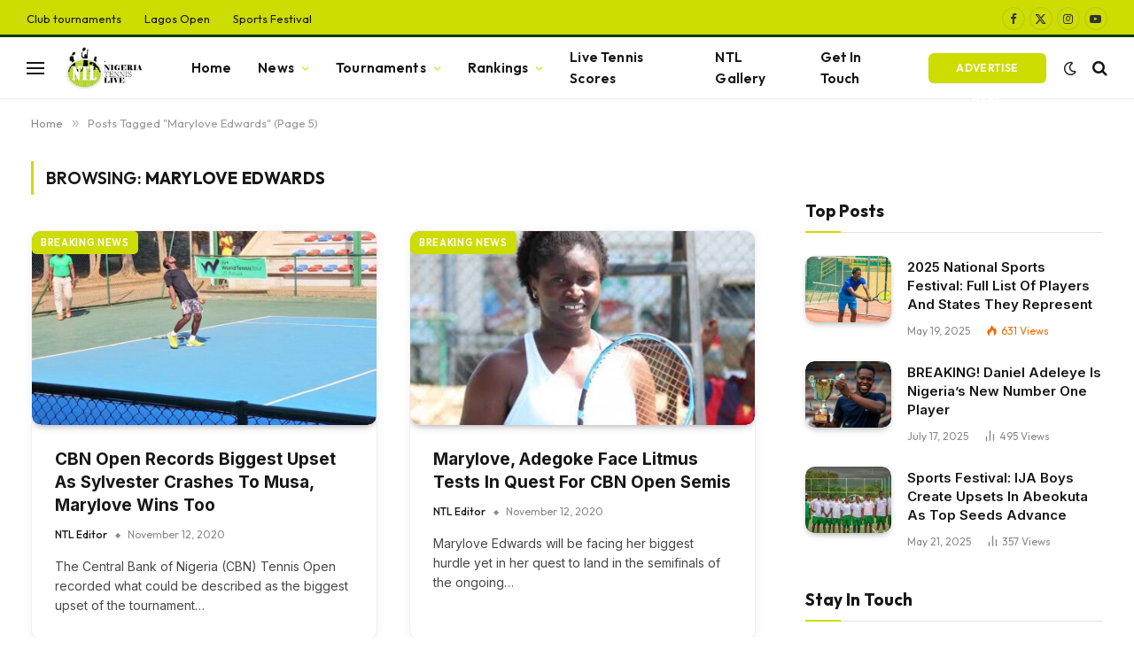

--- FILE ---
content_type: text/html; charset=UTF-8
request_url: https://nigeriatennislive.com/tag/marylove-edwards/page/5/
body_size: 18591
content:
<!DOCTYPE html>
<html dir="ltr" lang="en-US" prefix="og: https://ogp.me/ns#" class="s-light site-s-light">

<head>

	<meta charset="UTF-8" />
	<meta name="viewport" content="width=device-width, initial-scale=1" />
	<title>Marylove Edwards - Nigeria Tennis Live - Page 5</title><link rel="preload" as="font" href="https://nigeriatennislive.com/wp-content/themes/smart-mag/css/icons/fonts/ts-icons.woff2?v3.2" type="font/woff2" crossorigin="anonymous" />

		<!-- All in One SEO 4.9.3 - aioseo.com -->
	<meta name="description" content="- Page 5" />
	<meta name="robots" content="noindex, nofollow, max-image-preview:large" />
	<link rel="canonical" href="https://nigeriatennislive.com/tag/marylove-edwards/page/5/" />
	<link rel="prev" href="https://nigeriatennislive.com/tag/marylove-edwards/page/4/" />
	<link rel="next" href="https://nigeriatennislive.com/tag/marylove-edwards/page/6/" />
	<meta name="generator" content="All in One SEO (AIOSEO) 4.9.3" />
		<script type="application/ld+json" class="aioseo-schema">
			{"@context":"https:\/\/schema.org","@graph":[{"@type":"BreadcrumbList","@id":"https:\/\/nigeriatennislive.com\/tag\/marylove-edwards\/page\/5\/#breadcrumblist","itemListElement":[{"@type":"ListItem","@id":"https:\/\/nigeriatennislive.com#listItem","position":1,"name":"Home","item":"https:\/\/nigeriatennislive.com","nextItem":{"@type":"ListItem","@id":"https:\/\/nigeriatennislive.com\/tag\/marylove-edwards\/#listItem","name":"Marylove Edwards"}},{"@type":"ListItem","@id":"https:\/\/nigeriatennislive.com\/tag\/marylove-edwards\/#listItem","position":2,"name":"Marylove Edwards","item":"https:\/\/nigeriatennislive.com\/tag\/marylove-edwards\/","nextItem":{"@type":"ListItem","@id":"https:\/\/nigeriatennislive.com\/tag\/marylove-edwards\/page\/5#listItem","name":"Page 5"},"previousItem":{"@type":"ListItem","@id":"https:\/\/nigeriatennislive.com#listItem","name":"Home"}},{"@type":"ListItem","@id":"https:\/\/nigeriatennislive.com\/tag\/marylove-edwards\/page\/5#listItem","position":3,"name":"Page 5","previousItem":{"@type":"ListItem","@id":"https:\/\/nigeriatennislive.com\/tag\/marylove-edwards\/#listItem","name":"Marylove Edwards"}}]},{"@type":"CollectionPage","@id":"https:\/\/nigeriatennislive.com\/tag\/marylove-edwards\/page\/5\/#collectionpage","url":"https:\/\/nigeriatennislive.com\/tag\/marylove-edwards\/page\/5\/","name":"Marylove Edwards - Nigeria Tennis Live - Page 5","description":"- Page 5","inLanguage":"en-US","isPartOf":{"@id":"https:\/\/nigeriatennislive.com\/#website"},"breadcrumb":{"@id":"https:\/\/nigeriatennislive.com\/tag\/marylove-edwards\/page\/5\/#breadcrumblist"}},{"@type":"Organization","@id":"https:\/\/nigeriatennislive.com\/#organization","name":"Nigeria Tennis Live","description":"Nigeria's Number one Source for Tennis Updates","url":"https:\/\/nigeriatennislive.com\/"},{"@type":"WebSite","@id":"https:\/\/nigeriatennislive.com\/#website","url":"https:\/\/nigeriatennislive.com\/","name":"Nigeria Tennis Live","description":"Nigeria's Number one Source for Tennis Updates","inLanguage":"en-US","publisher":{"@id":"https:\/\/nigeriatennislive.com\/#organization"}}]}
		</script>
		<!-- All in One SEO -->

<link rel='dns-prefetch' href='//fonts.googleapis.com' />
<link rel="alternate" type="application/rss+xml" title="Nigeria Tennis Live &raquo; Feed" href="https://nigeriatennislive.com/feed/" />
<link rel="alternate" type="application/rss+xml" title="Nigeria Tennis Live &raquo; Comments Feed" href="https://nigeriatennislive.com/comments/feed/" />
<link rel="alternate" type="application/rss+xml" title="Nigeria Tennis Live &raquo; Marylove Edwards Tag Feed" href="https://nigeriatennislive.com/tag/marylove-edwards/feed/" />
		<!-- This site uses the Google Analytics by MonsterInsights plugin v9.11.1 - Using Analytics tracking - https://www.monsterinsights.com/ -->
							<script src="//www.googletagmanager.com/gtag/js?id=G-14KSBV6203"  data-cfasync="false" data-wpfc-render="false" type="text/javascript" async></script>
			<script data-cfasync="false" data-wpfc-render="false" type="text/javascript">
				var mi_version = '9.11.1';
				var mi_track_user = true;
				var mi_no_track_reason = '';
								var MonsterInsightsDefaultLocations = {"page_location":"https:\/\/nigeriatennislive.com\/tag\/marylove-edwards\/page\/5\/"};
								if ( typeof MonsterInsightsPrivacyGuardFilter === 'function' ) {
					var MonsterInsightsLocations = (typeof MonsterInsightsExcludeQuery === 'object') ? MonsterInsightsPrivacyGuardFilter( MonsterInsightsExcludeQuery ) : MonsterInsightsPrivacyGuardFilter( MonsterInsightsDefaultLocations );
				} else {
					var MonsterInsightsLocations = (typeof MonsterInsightsExcludeQuery === 'object') ? MonsterInsightsExcludeQuery : MonsterInsightsDefaultLocations;
				}

								var disableStrs = [
										'ga-disable-G-14KSBV6203',
									];

				/* Function to detect opted out users */
				function __gtagTrackerIsOptedOut() {
					for (var index = 0; index < disableStrs.length; index++) {
						if (document.cookie.indexOf(disableStrs[index] + '=true') > -1) {
							return true;
						}
					}

					return false;
				}

				/* Disable tracking if the opt-out cookie exists. */
				if (__gtagTrackerIsOptedOut()) {
					for (var index = 0; index < disableStrs.length; index++) {
						window[disableStrs[index]] = true;
					}
				}

				/* Opt-out function */
				function __gtagTrackerOptout() {
					for (var index = 0; index < disableStrs.length; index++) {
						document.cookie = disableStrs[index] + '=true; expires=Thu, 31 Dec 2099 23:59:59 UTC; path=/';
						window[disableStrs[index]] = true;
					}
				}

				if ('undefined' === typeof gaOptout) {
					function gaOptout() {
						__gtagTrackerOptout();
					}
				}
								window.dataLayer = window.dataLayer || [];

				window.MonsterInsightsDualTracker = {
					helpers: {},
					trackers: {},
				};
				if (mi_track_user) {
					function __gtagDataLayer() {
						dataLayer.push(arguments);
					}

					function __gtagTracker(type, name, parameters) {
						if (!parameters) {
							parameters = {};
						}

						if (parameters.send_to) {
							__gtagDataLayer.apply(null, arguments);
							return;
						}

						if (type === 'event') {
														parameters.send_to = monsterinsights_frontend.v4_id;
							var hookName = name;
							if (typeof parameters['event_category'] !== 'undefined') {
								hookName = parameters['event_category'] + ':' + name;
							}

							if (typeof MonsterInsightsDualTracker.trackers[hookName] !== 'undefined') {
								MonsterInsightsDualTracker.trackers[hookName](parameters);
							} else {
								__gtagDataLayer('event', name, parameters);
							}
							
						} else {
							__gtagDataLayer.apply(null, arguments);
						}
					}

					__gtagTracker('js', new Date());
					__gtagTracker('set', {
						'developer_id.dZGIzZG': true,
											});
					if ( MonsterInsightsLocations.page_location ) {
						__gtagTracker('set', MonsterInsightsLocations);
					}
										__gtagTracker('config', 'G-14KSBV6203', {"forceSSL":"true","link_attribution":"true"} );
										window.gtag = __gtagTracker;										(function () {
						/* https://developers.google.com/analytics/devguides/collection/analyticsjs/ */
						/* ga and __gaTracker compatibility shim. */
						var noopfn = function () {
							return null;
						};
						var newtracker = function () {
							return new Tracker();
						};
						var Tracker = function () {
							return null;
						};
						var p = Tracker.prototype;
						p.get = noopfn;
						p.set = noopfn;
						p.send = function () {
							var args = Array.prototype.slice.call(arguments);
							args.unshift('send');
							__gaTracker.apply(null, args);
						};
						var __gaTracker = function () {
							var len = arguments.length;
							if (len === 0) {
								return;
							}
							var f = arguments[len - 1];
							if (typeof f !== 'object' || f === null || typeof f.hitCallback !== 'function') {
								if ('send' === arguments[0]) {
									var hitConverted, hitObject = false, action;
									if ('event' === arguments[1]) {
										if ('undefined' !== typeof arguments[3]) {
											hitObject = {
												'eventAction': arguments[3],
												'eventCategory': arguments[2],
												'eventLabel': arguments[4],
												'value': arguments[5] ? arguments[5] : 1,
											}
										}
									}
									if ('pageview' === arguments[1]) {
										if ('undefined' !== typeof arguments[2]) {
											hitObject = {
												'eventAction': 'page_view',
												'page_path': arguments[2],
											}
										}
									}
									if (typeof arguments[2] === 'object') {
										hitObject = arguments[2];
									}
									if (typeof arguments[5] === 'object') {
										Object.assign(hitObject, arguments[5]);
									}
									if ('undefined' !== typeof arguments[1].hitType) {
										hitObject = arguments[1];
										if ('pageview' === hitObject.hitType) {
											hitObject.eventAction = 'page_view';
										}
									}
									if (hitObject) {
										action = 'timing' === arguments[1].hitType ? 'timing_complete' : hitObject.eventAction;
										hitConverted = mapArgs(hitObject);
										__gtagTracker('event', action, hitConverted);
									}
								}
								return;
							}

							function mapArgs(args) {
								var arg, hit = {};
								var gaMap = {
									'eventCategory': 'event_category',
									'eventAction': 'event_action',
									'eventLabel': 'event_label',
									'eventValue': 'event_value',
									'nonInteraction': 'non_interaction',
									'timingCategory': 'event_category',
									'timingVar': 'name',
									'timingValue': 'value',
									'timingLabel': 'event_label',
									'page': 'page_path',
									'location': 'page_location',
									'title': 'page_title',
									'referrer' : 'page_referrer',
								};
								for (arg in args) {
																		if (!(!args.hasOwnProperty(arg) || !gaMap.hasOwnProperty(arg))) {
										hit[gaMap[arg]] = args[arg];
									} else {
										hit[arg] = args[arg];
									}
								}
								return hit;
							}

							try {
								f.hitCallback();
							} catch (ex) {
							}
						};
						__gaTracker.create = newtracker;
						__gaTracker.getByName = newtracker;
						__gaTracker.getAll = function () {
							return [];
						};
						__gaTracker.remove = noopfn;
						__gaTracker.loaded = true;
						window['__gaTracker'] = __gaTracker;
					})();
									} else {
										console.log("");
					(function () {
						function __gtagTracker() {
							return null;
						}

						window['__gtagTracker'] = __gtagTracker;
						window['gtag'] = __gtagTracker;
					})();
									}
			</script>
							<!-- / Google Analytics by MonsterInsights -->
		<style id='wp-img-auto-sizes-contain-inline-css' type='text/css'>
img:is([sizes=auto i],[sizes^="auto," i]){contain-intrinsic-size:3000px 1500px}
/*# sourceURL=wp-img-auto-sizes-contain-inline-css */
</style>
<style id='wp-emoji-styles-inline-css' type='text/css'>

	img.wp-smiley, img.emoji {
		display: inline !important;
		border: none !important;
		box-shadow: none !important;
		height: 1em !important;
		width: 1em !important;
		margin: 0 0.07em !important;
		vertical-align: -0.1em !important;
		background: none !important;
		padding: 0 !important;
	}
/*# sourceURL=wp-emoji-styles-inline-css */
</style>
<link rel='stylesheet' id='wp-block-library-css' href='https://nigeriatennislive.com/wp-includes/css/dist/block-library/style.min.css?ver=6.9' type='text/css' media='all' />
<style id='classic-theme-styles-inline-css' type='text/css'>
/*! This file is auto-generated */
.wp-block-button__link{color:#fff;background-color:#32373c;border-radius:9999px;box-shadow:none;text-decoration:none;padding:calc(.667em + 2px) calc(1.333em + 2px);font-size:1.125em}.wp-block-file__button{background:#32373c;color:#fff;text-decoration:none}
/*# sourceURL=/wp-includes/css/classic-themes.min.css */
</style>
<link rel='stylesheet' id='aioseo/css/src/vue/standalone/blocks/table-of-contents/global.scss-css' href='https://nigeriatennislive.com/wp-content/plugins/all-in-one-seo-pack/dist/Lite/assets/css/table-of-contents/global.e90f6d47.css?ver=4.9.3' type='text/css' media='all' />
<style id='global-styles-inline-css' type='text/css'>
:root{--wp--preset--aspect-ratio--square: 1;--wp--preset--aspect-ratio--4-3: 4/3;--wp--preset--aspect-ratio--3-4: 3/4;--wp--preset--aspect-ratio--3-2: 3/2;--wp--preset--aspect-ratio--2-3: 2/3;--wp--preset--aspect-ratio--16-9: 16/9;--wp--preset--aspect-ratio--9-16: 9/16;--wp--preset--color--black: #000000;--wp--preset--color--cyan-bluish-gray: #abb8c3;--wp--preset--color--white: #ffffff;--wp--preset--color--pale-pink: #f78da7;--wp--preset--color--vivid-red: #cf2e2e;--wp--preset--color--luminous-vivid-orange: #ff6900;--wp--preset--color--luminous-vivid-amber: #fcb900;--wp--preset--color--light-green-cyan: #7bdcb5;--wp--preset--color--vivid-green-cyan: #00d084;--wp--preset--color--pale-cyan-blue: #8ed1fc;--wp--preset--color--vivid-cyan-blue: #0693e3;--wp--preset--color--vivid-purple: #9b51e0;--wp--preset--gradient--vivid-cyan-blue-to-vivid-purple: linear-gradient(135deg,rgb(6,147,227) 0%,rgb(155,81,224) 100%);--wp--preset--gradient--light-green-cyan-to-vivid-green-cyan: linear-gradient(135deg,rgb(122,220,180) 0%,rgb(0,208,130) 100%);--wp--preset--gradient--luminous-vivid-amber-to-luminous-vivid-orange: linear-gradient(135deg,rgb(252,185,0) 0%,rgb(255,105,0) 100%);--wp--preset--gradient--luminous-vivid-orange-to-vivid-red: linear-gradient(135deg,rgb(255,105,0) 0%,rgb(207,46,46) 100%);--wp--preset--gradient--very-light-gray-to-cyan-bluish-gray: linear-gradient(135deg,rgb(238,238,238) 0%,rgb(169,184,195) 100%);--wp--preset--gradient--cool-to-warm-spectrum: linear-gradient(135deg,rgb(74,234,220) 0%,rgb(151,120,209) 20%,rgb(207,42,186) 40%,rgb(238,44,130) 60%,rgb(251,105,98) 80%,rgb(254,248,76) 100%);--wp--preset--gradient--blush-light-purple: linear-gradient(135deg,rgb(255,206,236) 0%,rgb(152,150,240) 100%);--wp--preset--gradient--blush-bordeaux: linear-gradient(135deg,rgb(254,205,165) 0%,rgb(254,45,45) 50%,rgb(107,0,62) 100%);--wp--preset--gradient--luminous-dusk: linear-gradient(135deg,rgb(255,203,112) 0%,rgb(199,81,192) 50%,rgb(65,88,208) 100%);--wp--preset--gradient--pale-ocean: linear-gradient(135deg,rgb(255,245,203) 0%,rgb(182,227,212) 50%,rgb(51,167,181) 100%);--wp--preset--gradient--electric-grass: linear-gradient(135deg,rgb(202,248,128) 0%,rgb(113,206,126) 100%);--wp--preset--gradient--midnight: linear-gradient(135deg,rgb(2,3,129) 0%,rgb(40,116,252) 100%);--wp--preset--font-size--small: 13px;--wp--preset--font-size--medium: 20px;--wp--preset--font-size--large: 36px;--wp--preset--font-size--x-large: 42px;--wp--preset--spacing--20: 0.44rem;--wp--preset--spacing--30: 0.67rem;--wp--preset--spacing--40: 1rem;--wp--preset--spacing--50: 1.5rem;--wp--preset--spacing--60: 2.25rem;--wp--preset--spacing--70: 3.38rem;--wp--preset--spacing--80: 5.06rem;--wp--preset--shadow--natural: 6px 6px 9px rgba(0, 0, 0, 0.2);--wp--preset--shadow--deep: 12px 12px 50px rgba(0, 0, 0, 0.4);--wp--preset--shadow--sharp: 6px 6px 0px rgba(0, 0, 0, 0.2);--wp--preset--shadow--outlined: 6px 6px 0px -3px rgb(255, 255, 255), 6px 6px rgb(0, 0, 0);--wp--preset--shadow--crisp: 6px 6px 0px rgb(0, 0, 0);}:where(.is-layout-flex){gap: 0.5em;}:where(.is-layout-grid){gap: 0.5em;}body .is-layout-flex{display: flex;}.is-layout-flex{flex-wrap: wrap;align-items: center;}.is-layout-flex > :is(*, div){margin: 0;}body .is-layout-grid{display: grid;}.is-layout-grid > :is(*, div){margin: 0;}:where(.wp-block-columns.is-layout-flex){gap: 2em;}:where(.wp-block-columns.is-layout-grid){gap: 2em;}:where(.wp-block-post-template.is-layout-flex){gap: 1.25em;}:where(.wp-block-post-template.is-layout-grid){gap: 1.25em;}.has-black-color{color: var(--wp--preset--color--black) !important;}.has-cyan-bluish-gray-color{color: var(--wp--preset--color--cyan-bluish-gray) !important;}.has-white-color{color: var(--wp--preset--color--white) !important;}.has-pale-pink-color{color: var(--wp--preset--color--pale-pink) !important;}.has-vivid-red-color{color: var(--wp--preset--color--vivid-red) !important;}.has-luminous-vivid-orange-color{color: var(--wp--preset--color--luminous-vivid-orange) !important;}.has-luminous-vivid-amber-color{color: var(--wp--preset--color--luminous-vivid-amber) !important;}.has-light-green-cyan-color{color: var(--wp--preset--color--light-green-cyan) !important;}.has-vivid-green-cyan-color{color: var(--wp--preset--color--vivid-green-cyan) !important;}.has-pale-cyan-blue-color{color: var(--wp--preset--color--pale-cyan-blue) !important;}.has-vivid-cyan-blue-color{color: var(--wp--preset--color--vivid-cyan-blue) !important;}.has-vivid-purple-color{color: var(--wp--preset--color--vivid-purple) !important;}.has-black-background-color{background-color: var(--wp--preset--color--black) !important;}.has-cyan-bluish-gray-background-color{background-color: var(--wp--preset--color--cyan-bluish-gray) !important;}.has-white-background-color{background-color: var(--wp--preset--color--white) !important;}.has-pale-pink-background-color{background-color: var(--wp--preset--color--pale-pink) !important;}.has-vivid-red-background-color{background-color: var(--wp--preset--color--vivid-red) !important;}.has-luminous-vivid-orange-background-color{background-color: var(--wp--preset--color--luminous-vivid-orange) !important;}.has-luminous-vivid-amber-background-color{background-color: var(--wp--preset--color--luminous-vivid-amber) !important;}.has-light-green-cyan-background-color{background-color: var(--wp--preset--color--light-green-cyan) !important;}.has-vivid-green-cyan-background-color{background-color: var(--wp--preset--color--vivid-green-cyan) !important;}.has-pale-cyan-blue-background-color{background-color: var(--wp--preset--color--pale-cyan-blue) !important;}.has-vivid-cyan-blue-background-color{background-color: var(--wp--preset--color--vivid-cyan-blue) !important;}.has-vivid-purple-background-color{background-color: var(--wp--preset--color--vivid-purple) !important;}.has-black-border-color{border-color: var(--wp--preset--color--black) !important;}.has-cyan-bluish-gray-border-color{border-color: var(--wp--preset--color--cyan-bluish-gray) !important;}.has-white-border-color{border-color: var(--wp--preset--color--white) !important;}.has-pale-pink-border-color{border-color: var(--wp--preset--color--pale-pink) !important;}.has-vivid-red-border-color{border-color: var(--wp--preset--color--vivid-red) !important;}.has-luminous-vivid-orange-border-color{border-color: var(--wp--preset--color--luminous-vivid-orange) !important;}.has-luminous-vivid-amber-border-color{border-color: var(--wp--preset--color--luminous-vivid-amber) !important;}.has-light-green-cyan-border-color{border-color: var(--wp--preset--color--light-green-cyan) !important;}.has-vivid-green-cyan-border-color{border-color: var(--wp--preset--color--vivid-green-cyan) !important;}.has-pale-cyan-blue-border-color{border-color: var(--wp--preset--color--pale-cyan-blue) !important;}.has-vivid-cyan-blue-border-color{border-color: var(--wp--preset--color--vivid-cyan-blue) !important;}.has-vivid-purple-border-color{border-color: var(--wp--preset--color--vivid-purple) !important;}.has-vivid-cyan-blue-to-vivid-purple-gradient-background{background: var(--wp--preset--gradient--vivid-cyan-blue-to-vivid-purple) !important;}.has-light-green-cyan-to-vivid-green-cyan-gradient-background{background: var(--wp--preset--gradient--light-green-cyan-to-vivid-green-cyan) !important;}.has-luminous-vivid-amber-to-luminous-vivid-orange-gradient-background{background: var(--wp--preset--gradient--luminous-vivid-amber-to-luminous-vivid-orange) !important;}.has-luminous-vivid-orange-to-vivid-red-gradient-background{background: var(--wp--preset--gradient--luminous-vivid-orange-to-vivid-red) !important;}.has-very-light-gray-to-cyan-bluish-gray-gradient-background{background: var(--wp--preset--gradient--very-light-gray-to-cyan-bluish-gray) !important;}.has-cool-to-warm-spectrum-gradient-background{background: var(--wp--preset--gradient--cool-to-warm-spectrum) !important;}.has-blush-light-purple-gradient-background{background: var(--wp--preset--gradient--blush-light-purple) !important;}.has-blush-bordeaux-gradient-background{background: var(--wp--preset--gradient--blush-bordeaux) !important;}.has-luminous-dusk-gradient-background{background: var(--wp--preset--gradient--luminous-dusk) !important;}.has-pale-ocean-gradient-background{background: var(--wp--preset--gradient--pale-ocean) !important;}.has-electric-grass-gradient-background{background: var(--wp--preset--gradient--electric-grass) !important;}.has-midnight-gradient-background{background: var(--wp--preset--gradient--midnight) !important;}.has-small-font-size{font-size: var(--wp--preset--font-size--small) !important;}.has-medium-font-size{font-size: var(--wp--preset--font-size--medium) !important;}.has-large-font-size{font-size: var(--wp--preset--font-size--large) !important;}.has-x-large-font-size{font-size: var(--wp--preset--font-size--x-large) !important;}
:where(.wp-block-post-template.is-layout-flex){gap: 1.25em;}:where(.wp-block-post-template.is-layout-grid){gap: 1.25em;}
:where(.wp-block-term-template.is-layout-flex){gap: 1.25em;}:where(.wp-block-term-template.is-layout-grid){gap: 1.25em;}
:where(.wp-block-columns.is-layout-flex){gap: 2em;}:where(.wp-block-columns.is-layout-grid){gap: 2em;}
:root :where(.wp-block-pullquote){font-size: 1.5em;line-height: 1.6;}
/*# sourceURL=global-styles-inline-css */
</style>
<link rel='stylesheet' id='tablepress-default-css' href='https://nigeriatennislive.com/wp-content/plugins/tablepress/css/build/default.css?ver=3.2.6' type='text/css' media='all' />
<link rel='stylesheet' id='smartmag-core-css' href='https://nigeriatennislive.com/wp-content/themes/smart-mag/style.css?ver=10.2.1' type='text/css' media='all' />
<style id='smartmag-core-inline-css' type='text/css'>
:root { --c-main: #cddc01;
--c-main-rgb: 205,220,1;
--text-font: "Inter", system-ui, -apple-system, "Segoe UI", Arial, sans-serif;
--body-font: "Inter", system-ui, -apple-system, "Segoe UI", Arial, sans-serif;
--ui-font: "Outfit", system-ui, -apple-system, "Segoe UI", Arial, sans-serif;
--title-font: "Outfit", system-ui, -apple-system, "Segoe UI", Arial, sans-serif;
--h-font: "Outfit", system-ui, -apple-system, "Segoe UI", Arial, sans-serif;
--title-font: var(--ui-font);
--h-font: var(--ui-font);
--text-h-font: var(--h-font);
--title-font: "Inter", system-ui, -apple-system, "Segoe UI", Arial, sans-serif;
--title-size-xs: 15px;
--title-size-m: 19px;
--main-width: 1240px;
--p-title-space: 11px;
--c-excerpts: #474747;
--excerpt-size: 14px; }
.s-dark body { background-color: #101016; }
.post-title:not(._) { line-height: 1.4; }
:root { --wrap-padding: 35px; }
:root { --sidebar-width: 336px; }
.ts-row, .has-el-gap { --sidebar-c-width: calc(var(--sidebar-width) + var(--grid-gutter-h) + var(--sidebar-c-pad)); }
.smart-head-main { --c-shadow: rgba(0,0,0,0.02); }
.smart-head-main .smart-head-top { --head-h: 42px; background-color: #cddc01; border-image: linear-gradient(90deg, #07380c 0%, #07380c 100%); border-image-slice: 1; border-image-width: 3px 0 0 0; border-width: 3px 0; border-image-width: 0 0 3px 0; }
.smart-head-main .smart-head-mid { --head-h: 70px; border-bottom-width: 1px; border-bottom-color: #efefef; }
.s-dark .smart-head-main .smart-head-mid,
.smart-head-main .s-dark.smart-head-mid { border-bottom-color: #3f3f3f; }
.navigation-main .menu > li > a { font-size: 15.4px; letter-spacing: 0.01em; }
.navigation-main { --nav-items-space: 15px; }
.s-light .navigation { --c-nav-blip: var(--c-main); }
.smart-head-mobile .smart-head-mid { border-image: linear-gradient(90deg, #e40666 0%, #3c3fde 100%); border-image-slice: 1; border-image-width: 3px 0 0 0; border-width: 3px 0; }
.navigation-small { margin-left: calc(-1 * var(--nav-items-space)); }
.s-dark .navigation-small { --c-nav-hov: rgba(255,255,255,0.76); }
.s-dark .smart-head-main .spc-social,
.smart-head-main .s-dark .spc-social { --c-spc-social: #ffffff; --c-spc-social-hov: rgba(255,255,255,0.92); }
.smart-head-main .spc-social { --spc-social-fs: 13px; --spc-social-size: 26px; --spc-social-space: 5px; }
.s-dark .smart-head-main .search-icon:hover,
.smart-head-main .s-dark .search-icon:hover { color: #bcbcbc; }
.smart-head-main { --search-icon-size: 18px; }
.s-dark .smart-head-main .offcanvas-toggle:hover,
.smart-head-main .s-dark .offcanvas-toggle:hover { --c-hamburger: #bcbcbc; }
.smart-head .ts-button1 { font-size: 12px; border-radius: 6px; height: 34px; line-height: 34px; padding-left: 14px; padding-right: 14px; }
.post-meta .text-in, .post-meta .post-cat > a { font-size: 11px; }
.post-meta .post-cat > a { font-weight: 600; }
.post-meta { --p-meta-sep: "\25c6"; --p-meta-sep-pad: 7px; }
.post-meta .meta-item:before { transform: scale(.65); }
.l-post { --media-radius: 10px; }
.cat-labels .category { font-weight: 600; letter-spacing: 0.06em; border-radius: 5px; padding-top: 2px; padding-bottom: 2px; padding-left: 10px; padding-right: 10px; }
.block-head-c .heading { font-size: 19px; text-transform: initial; }
.block-head-e3 .heading { font-size: 22px; }
.load-button { padding-top: 13px; padding-bottom: 13px; padding-left: 13px; padding-right: 13px; border-radius: 20px; }
.loop-grid-base .media { margin-bottom: 20px; }
.loop-grid .l-post { border-radius: 10px; overflow: hidden; }
.has-nums .l-post { --num-font: "Outfit", system-ui, -apple-system, "Segoe UI", Arial, sans-serif; }
.has-nums-a .l-post .post-title:before,
.has-nums-b .l-post .content:before { font-weight: 500; }
.has-nums-c .l-post .post-title:before,
.has-nums-c .l-post .content:before { font-size: 18px; }
.loop-list-card .l-post { border-radius: 10px; overflow: hidden; }
.loop-small .ratio-is-custom { padding-bottom: calc(100% / 1.3); }
.loop-small .media { width: 30%; max-width: 50%; }
.loop-small .media:not(i) { max-width: 97px; }
.single-featured .featured, .the-post-header .featured { border-radius: 10px; --media-radius: 10px; overflow: hidden; }
.post-meta-single .meta-item, .post-meta-single .text-in { font-size: 13px; }
.the-post-header .post-meta .post-title { font-family: var(--body-font); font-weight: 800; line-height: 1.3; letter-spacing: -0.01em; }
.entry-content { letter-spacing: -0.005em; }
.site-s-light .entry-content { color: #0a0a0a; }
:where(.entry-content) a { text-decoration: underline; text-underline-offset: 4px; text-decoration-thickness: 2px; }
.review-box .overall { border-radius: 8px; }
.review-box .rating-bar, .review-box .bar { height: 18px; border-radius: 8px; }
.review-box .label { font-size: 15px; }
.s-head-large .sub-title { font-size: 19px; }
.s-post-large .post-content-wrap { display: grid; grid-template-columns: minmax(0, 1fr); }
.s-post-large .entry-content { max-width: min(100%, calc(750px + var(--p-spacious-pad)*2)); justify-self: center; }
.category .feat-grid { --grid-gap: 10px; }
.spc-newsletter { --box-roundness: 10px; }
@media (min-width: 1200px) { .breadcrumbs { font-size: 13px; }
.nav-hov-b .menu > li > a:before { width: calc(100% - (var(--nav-items-space, 15px)*2)); left: var(--nav-items-space); }
.post-content h2 { font-size: 27px; }
.post-content h3 { font-size: 23px; } }
@media (min-width: 941px) and (max-width: 1200px) { :root { --sidebar-width: 300px; }
.ts-row, .has-el-gap { --sidebar-c-width: calc(var(--sidebar-width) + var(--grid-gutter-h) + var(--sidebar-c-pad)); }
.navigation-main .menu > li > a { font-size: calc(10px + (15.4px - 10px) * .7); } }
@media (min-width: 768px) and (max-width: 940px) { .ts-contain, .main { padding-left: 35px; padding-right: 35px; }
.layout-boxed-inner { --wrap-padding: 35px; }
:root { --wrap-padding: 35px; } }
@media (max-width: 767px) { .ts-contain, .main { padding-left: 25px; padding-right: 25px; }
.layout-boxed-inner { --wrap-padding: 25px; }
:root { --wrap-padding: 25px; }
.block-head-e3 .heading { font-size: 18px; } }
@media (min-width: 940px) and (max-width: 1300px) { :root { --wrap-padding: min(35px, 5vw); } }


/*# sourceURL=smartmag-core-inline-css */
</style>
<link rel='stylesheet' id='smartmag-magnific-popup-css' href='https://nigeriatennislive.com/wp-content/themes/smart-mag/css/lightbox.css?ver=10.2.1' type='text/css' media='all' />
<link rel='stylesheet' id='smartmag-icons-css' href='https://nigeriatennislive.com/wp-content/themes/smart-mag/css/icons/icons.css?ver=10.2.1' type='text/css' media='all' />
<link crossorigin="anonymous" rel='stylesheet' id='smartmag-gfonts-custom-css' href='https://fonts.googleapis.com/css?family=Inter%3A400%2C500%2C600%2C700%2C800%7COutfit%3A400%2C500%2C600%2C700&#038;display=swap' type='text/css' media='all' />
<script type="text/javascript" id="smartmag-lazy-inline-js-after">
/* <![CDATA[ */
/**
 * @copyright ThemeSphere
 * @preserve
 */
var BunyadLazy={};BunyadLazy.load=function(){function a(e,n){var t={};e.dataset.bgset&&e.dataset.sizes?(t.sizes=e.dataset.sizes,t.srcset=e.dataset.bgset):t.src=e.dataset.bgsrc,function(t){var a=t.dataset.ratio;if(0<a){const e=t.parentElement;if(e.classList.contains("media-ratio")){const n=e.style;n.getPropertyValue("--a-ratio")||(n.paddingBottom=100/a+"%")}}}(e);var a,o=document.createElement("img");for(a in o.onload=function(){var t="url('"+(o.currentSrc||o.src)+"')",a=e.style;a.backgroundImage!==t&&requestAnimationFrame(()=>{a.backgroundImage=t,n&&n()}),o.onload=null,o.onerror=null,o=null},o.onerror=o.onload,t)o.setAttribute(a,t[a]);o&&o.complete&&0<o.naturalWidth&&o.onload&&o.onload()}function e(t){t.dataset.loaded||a(t,()=>{document.dispatchEvent(new Event("lazyloaded")),t.dataset.loaded=1})}function n(t){"complete"===document.readyState?t():window.addEventListener("load",t)}return{initEarly:function(){var t,a=()=>{document.querySelectorAll(".img.bg-cover:not(.lazyload)").forEach(e)};"complete"!==document.readyState?(t=setInterval(a,150),n(()=>{a(),clearInterval(t)})):a()},callOnLoad:n,initBgImages:function(t){t&&n(()=>{document.querySelectorAll(".img.bg-cover").forEach(e)})},bgLoad:a}}(),BunyadLazy.load.initEarly();
//# sourceURL=smartmag-lazy-inline-js-after
/* ]]> */
</script>
<script type="text/javascript" src="https://nigeriatennislive.com/wp-content/plugins/google-analytics-for-wordpress/assets/js/frontend-gtag.min.js?ver=9.11.1" id="monsterinsights-frontend-script-js" async="async" data-wp-strategy="async"></script>
<script data-cfasync="false" data-wpfc-render="false" type="text/javascript" id='monsterinsights-frontend-script-js-extra'>/* <![CDATA[ */
var monsterinsights_frontend = {"js_events_tracking":"true","download_extensions":"doc,pdf,ppt,zip,xls,docx,pptx,xlsx","inbound_paths":"[{\"path\":\"\\\/go\\\/\",\"label\":\"affiliate\"},{\"path\":\"\\\/recommend\\\/\",\"label\":\"affiliate\"}]","home_url":"https:\/\/nigeriatennislive.com","hash_tracking":"false","v4_id":"G-14KSBV6203"};/* ]]> */
</script>
<script type="text/javascript" src="https://nigeriatennislive.com/wp-content/plugins/sphere-post-views/assets/js/post-views.js?ver=1.0.1" id="sphere-post-views-js"></script>
<script type="text/javascript" id="sphere-post-views-js-after">
/* <![CDATA[ */
var Sphere_PostViews = {"ajaxUrl":"https:\/\/nigeriatennislive.com\/wp-admin\/admin-ajax.php?sphere_post_views=1","sampling":0,"samplingRate":10,"repeatCountDelay":0,"postID":false,"token":"bbd11a8632"}
//# sourceURL=sphere-post-views-js-after
/* ]]> */
</script>
<script type="text/javascript" src="https://nigeriatennislive.com/wp-includes/js/jquery/jquery.min.js?ver=3.7.1" id="jquery-core-js"></script>
<script type="text/javascript" src="https://nigeriatennislive.com/wp-includes/js/jquery/jquery-migrate.min.js?ver=3.4.1" id="jquery-migrate-js"></script>
<link rel="https://api.w.org/" href="https://nigeriatennislive.com/wp-json/" /><link rel="alternate" title="JSON" type="application/json" href="https://nigeriatennislive.com/wp-json/wp/v2/tags/129" /><link rel="EditURI" type="application/rsd+xml" title="RSD" href="https://nigeriatennislive.com/xmlrpc.php?rsd" />
<meta name="generator" content="WordPress 6.9" />

		<script>
		var BunyadSchemeKey = 'bunyad-scheme';
		(() => {
			const d = document.documentElement;
			const c = d.classList;
			var scheme = localStorage.getItem(BunyadSchemeKey);
			
			if (scheme) {
				d.dataset.origClass = c;
				scheme === 'dark' ? c.remove('s-light', 'site-s-light') : c.remove('s-dark', 'site-s-dark');
				c.add('site-s-' + scheme, 's-' + scheme);
			}
		})();
		</script>
		<meta name="generator" content="Elementor 3.34.4; features: e_font_icon_svg, additional_custom_breakpoints; settings: css_print_method-external, google_font-enabled, font_display-swap">
			<style>
				.e-con.e-parent:nth-of-type(n+4):not(.e-lazyloaded):not(.e-no-lazyload),
				.e-con.e-parent:nth-of-type(n+4):not(.e-lazyloaded):not(.e-no-lazyload) * {
					background-image: none !important;
				}
				@media screen and (max-height: 1024px) {
					.e-con.e-parent:nth-of-type(n+3):not(.e-lazyloaded):not(.e-no-lazyload),
					.e-con.e-parent:nth-of-type(n+3):not(.e-lazyloaded):not(.e-no-lazyload) * {
						background-image: none !important;
					}
				}
				@media screen and (max-height: 640px) {
					.e-con.e-parent:nth-of-type(n+2):not(.e-lazyloaded):not(.e-no-lazyload),
					.e-con.e-parent:nth-of-type(n+2):not(.e-lazyloaded):not(.e-no-lazyload) * {
						background-image: none !important;
					}
				}
			</style>
			<!-- There is no amphtml version available for this URL. --><link rel="icon" href="https://nigeriatennislive.com/wp-content/uploads/2024/12/cropped-avicon-32x32.png" sizes="32x32" />
<link rel="icon" href="https://nigeriatennislive.com/wp-content/uploads/2024/12/cropped-avicon-192x192.png" sizes="192x192" />
<link rel="apple-touch-icon" href="https://nigeriatennislive.com/wp-content/uploads/2024/12/cropped-avicon-180x180.png" />
<meta name="msapplication-TileImage" content="https://nigeriatennislive.com/wp-content/uploads/2024/12/cropped-avicon-270x270.png" />


</head>

<body class="archive paged tag tag-marylove-edwards tag-129 paged-5 tag-paged-5 wp-theme-smart-mag right-sidebar has-lb has-lb-sm ts-img-hov-fade layout-normal elementor-default elementor-kit-7">



<div class="main-wrap">

	
<div class="off-canvas-backdrop"></div>
<div class="mobile-menu-container off-canvas s-dark hide-menu-lg" id="off-canvas">

	<div class="off-canvas-head">
		<a href="#" class="close">
			<span class="visuallyhidden">Close Menu</span>
			<i class="tsi tsi-times"></i>
		</a>

		<div class="ts-logo">
					</div>
	</div>

	<div class="off-canvas-content">

					<ul class="mobile-menu"></ul>
		
					<div class="off-canvas-widgets">
				
		<div id="smartmag-block-newsletter-2" class="widget ts-block-widget smartmag-widget-newsletter">		
		<div class="block">
			<div class="block-newsletter ">
	<div class="spc-newsletter spc-newsletter-b spc-newsletter-center spc-newsletter-sm">

		<div class="bg-wrap"></div>

		
		<div class="inner">

			
			
			<h3 class="heading">
				Subscribe to NTL			</h3>

							<div class="base-text message">
					<p>Get the latest tennis updates from Nigeria Tennis Live by inputting your email address here.</p>
</div>
			
							<form method="post" action="" class="form fields-style fields-full" target="_blank">
					<div class="main-fields">
						<p class="field-email">
							<input type="email" name="EMAIL" placeholder="Your email address.." required />
						</p>
						
						<p class="field-submit">
							<input type="submit" value="Subscribe" />
						</p>
					</div>

											<p class="disclaimer">
							<label>
																	<input type="checkbox" name="privacy" required />
								
								By signing up, you agree to the our terms and our <a href="#">Privacy Policy</a> agreement.							</label>
						</p>
									</form>
			
			
		</div>
	</div>
</div>		</div>

		</div>
		<div id="smartmag-block-posts-small-3" class="widget ts-block-widget smartmag-widget-posts-small">		
		<div class="block">
					<section class="block-wrap block-posts-small block-sc mb-none has-media-shadows" data-id="1">

			<div class="widget-title block-head block-head-ac block-head-b"><h5 class="heading">What's Hot</h5></div>	
			<div class="block-content">
				
	<div class="loop loop-small loop-small-a loop-sep loop-small-sep grid grid-1 md:grid-1 sm:grid-1 xs:grid-1">

					
<article class="l-post small-post small-a-post m-pos-left">

	
			<div class="media">

		
			<a href="https://nigeriatennislive.com/2026/01/30/davis-cup-uzbekistan-name-ex-grand-slam-player-for-nigeria-tie/" class="image-link media-ratio ratio-is-custom" title="Davis Cup: Uzbekistan Name Ex-Grand Slam Player For Nigeria Tie"><span data-bgsrc="https://nigeriatennislive.com/wp-content/uploads/2026/01/Khumoyun-Sultanov-scaled-1-300x200.jpg" class="img bg-cover wp-post-image attachment-medium size-medium lazyload" data-bgset="https://nigeriatennislive.com/wp-content/uploads/2026/01/Khumoyun-Sultanov-scaled-1-300x200.jpg 300w, https://nigeriatennislive.com/wp-content/uploads/2026/01/Khumoyun-Sultanov-scaled-1-1024x683.jpg 1024w, https://nigeriatennislive.com/wp-content/uploads/2026/01/Khumoyun-Sultanov-scaled-1-768x512.jpg 768w, https://nigeriatennislive.com/wp-content/uploads/2026/01/Khumoyun-Sultanov-scaled-1-1536x1024.jpg 1536w, https://nigeriatennislive.com/wp-content/uploads/2026/01/Khumoyun-Sultanov-scaled-1-2048x1366.jpg 2048w, https://nigeriatennislive.com/wp-content/uploads/2026/01/Khumoyun-Sultanov-scaled-1-150x100.jpg 150w, https://nigeriatennislive.com/wp-content/uploads/2026/01/Khumoyun-Sultanov-scaled-1-450x300.jpg 450w, https://nigeriatennislive.com/wp-content/uploads/2026/01/Khumoyun-Sultanov-scaled-1-1200x800.jpg 1200w" data-sizes="(max-width: 122px) 100vw, 122px"></span></a>			
			
			
			
		
		</div>
	

	
		<div class="content">

			<div class="post-meta post-meta-a post-meta-left has-below"><h4 class="is-title post-title"><a href="https://nigeriatennislive.com/2026/01/30/davis-cup-uzbekistan-name-ex-grand-slam-player-for-nigeria-tie/">Davis Cup: Uzbekistan Name Ex-Grand Slam Player For Nigeria Tie</a></h4><div class="post-meta-items meta-below"><span class="meta-item date"><span class="date-link"><time class="post-date" datetime="2026-01-30T11:15:10+00:00">January 30, 2026</time></span></span></div></div>			
			
			
		</div>

	
</article>	
					
<article class="l-post small-post small-a-post m-pos-left">

	
			<div class="media">

		
			<a href="https://nigeriatennislive.com/2026/01/28/ex-davis-cup-star-adelekan-splashes-millions-on-junior-tennis-tournament/" class="image-link media-ratio ratio-is-custom" title="Ex-Davis Cup Star Adelekan Splashes Millions On Junior Tennis Tournament"><span data-bgsrc="https://nigeriatennislive.com/wp-content/uploads/2026/01/Adelekan-Tennis-73-of-78-300x200.jpg" class="img bg-cover wp-post-image attachment-medium size-medium lazyload" data-bgset="https://nigeriatennislive.com/wp-content/uploads/2026/01/Adelekan-Tennis-73-of-78-300x200.jpg 300w, https://nigeriatennislive.com/wp-content/uploads/2026/01/Adelekan-Tennis-73-of-78-1024x683.jpg 1024w, https://nigeriatennislive.com/wp-content/uploads/2026/01/Adelekan-Tennis-73-of-78-768x512.jpg 768w, https://nigeriatennislive.com/wp-content/uploads/2026/01/Adelekan-Tennis-73-of-78-1536x1024.jpg 1536w, https://nigeriatennislive.com/wp-content/uploads/2026/01/Adelekan-Tennis-73-of-78-2048x1365.jpg 2048w, https://nigeriatennislive.com/wp-content/uploads/2026/01/Adelekan-Tennis-73-of-78-150x100.jpg 150w, https://nigeriatennislive.com/wp-content/uploads/2026/01/Adelekan-Tennis-73-of-78-450x300.jpg 450w, https://nigeriatennislive.com/wp-content/uploads/2026/01/Adelekan-Tennis-73-of-78-1200x800.jpg 1200w" data-sizes="(max-width: 122px) 100vw, 122px"></span></a>			
			
			
			
		
		</div>
	

	
		<div class="content">

			<div class="post-meta post-meta-a post-meta-left has-below"><h4 class="is-title post-title"><a href="https://nigeriatennislive.com/2026/01/28/ex-davis-cup-star-adelekan-splashes-millions-on-junior-tennis-tournament/">Ex-Davis Cup Star Adelekan Splashes Millions On Junior Tennis Tournament</a></h4><div class="post-meta-items meta-below"><span class="meta-item date"><span class="date-link"><time class="post-date" datetime="2026-01-28T18:32:28+00:00">January 28, 2026</time></span></span></div></div>			
			
			
		</div>

	
</article>	
					
<article class="l-post small-post small-a-post m-pos-left">

	
			<div class="media">

		
			<a href="https://nigeriatennislive.com/2026/01/28/players-coach-hail-ntf-over-davis-cup-camping-allowance/" class="image-link media-ratio ratio-is-custom" title="Players, Coach Hail NTF Over Davis Cup Camping Allowance"><span data-bgsrc="https://nigeriatennislive.com/wp-content/uploads/2026/01/Davis-Cup-preps-37-of-45-300x240.jpg" class="img bg-cover wp-post-image attachment-medium size-medium lazyload" data-bgset="https://nigeriatennislive.com/wp-content/uploads/2026/01/Davis-Cup-preps-37-of-45-300x240.jpg 300w, https://nigeriatennislive.com/wp-content/uploads/2026/01/Davis-Cup-preps-37-of-45-1024x819.jpg 1024w, https://nigeriatennislive.com/wp-content/uploads/2026/01/Davis-Cup-preps-37-of-45-768x614.jpg 768w, https://nigeriatennislive.com/wp-content/uploads/2026/01/Davis-Cup-preps-37-of-45-1536x1229.jpg 1536w, https://nigeriatennislive.com/wp-content/uploads/2026/01/Davis-Cup-preps-37-of-45-2048x1638.jpg 2048w, https://nigeriatennislive.com/wp-content/uploads/2026/01/Davis-Cup-preps-37-of-45-150x120.jpg 150w, https://nigeriatennislive.com/wp-content/uploads/2026/01/Davis-Cup-preps-37-of-45-450x360.jpg 450w, https://nigeriatennislive.com/wp-content/uploads/2026/01/Davis-Cup-preps-37-of-45-1200x960.jpg 1200w" data-sizes="(max-width: 122px) 100vw, 122px"></span></a>			
			
			
			
		
		</div>
	

	
		<div class="content">

			<div class="post-meta post-meta-a post-meta-left has-below"><h4 class="is-title post-title"><a href="https://nigeriatennislive.com/2026/01/28/players-coach-hail-ntf-over-davis-cup-camping-allowance/">Players, Coach Hail NTF Over Davis Cup Camping Allowance</a></h4><div class="post-meta-items meta-below"><span class="meta-item date"><span class="date-link"><time class="post-date" datetime="2026-01-28T14:05:50+00:00">January 28, 2026</time></span></span></div></div>			
			
			
		</div>

	
</article>	
		
	</div>

					</div>

		</section>
				</div>

		</div>			</div>
		
		
		<div class="spc-social-block spc-social spc-social-b smart-head-social">
		
			
				<a href="https://web.facebook.com/nigeriatennislive/" class="link service s-facebook" target="_blank" rel="nofollow noopener">
					<i class="icon tsi tsi-facebook"></i>					<span class="visuallyhidden">Facebook</span>
				</a>
									
			
				<a href="https://x.com/naijatennislive" class="link service s-twitter" target="_blank" rel="nofollow noopener">
					<i class="icon tsi tsi-twitter"></i>					<span class="visuallyhidden">X (Twitter)</span>
				</a>
									
			
				<a href="https://www.instagram.com/nigeriatennislive/" class="link service s-instagram" target="_blank" rel="nofollow noopener">
					<i class="icon tsi tsi-instagram"></i>					<span class="visuallyhidden">Instagram</span>
				</a>
									
			
		</div>

		
	</div>

</div>
<div class="smart-head smart-head-a smart-head-main" id="smart-head" data-sticky="auto" data-sticky-type="smart" data-sticky-full>
	
	<div class="smart-head-row smart-head-top is-light smart-head-row-full">

		<div class="inner wrap">

							
				<div class="items items-left ">
					<div class="nav-wrap">
		<nav class="navigation navigation-small nav-hov-a">
			<ul id="menu-top-links" class="menu"><li id="menu-item-14241" class="menu-item menu-item-type-taxonomy menu-item-object-category menu-cat-353 menu-item-14241"><a href="https://nigeriatennislive.com/club-tournaments">Club tournaments</a></li>
<li id="menu-item-14242" class="menu-item menu-item-type-taxonomy menu-item-object-category menu-cat-93 menu-item-14242"><a href="https://nigeriatennislive.com/lagos-open">Lagos Open</a></li>
<li id="menu-item-14243" class="menu-item menu-item-type-taxonomy menu-item-object-category menu-cat-98 menu-item-14243"><a href="https://nigeriatennislive.com/sports-festival">Sports Festival</a></li>
</ul>		</nav>
	</div>
				</div>

							
				<div class="items items-center empty">
								</div>

							
				<div class="items items-right ">
				
		<div class="spc-social-block spc-social spc-social-b smart-head-social">
		
			
				<a href="https://web.facebook.com/nigeriatennislive/" class="link service s-facebook" target="_blank" rel="nofollow noopener">
					<i class="icon tsi tsi-facebook"></i>					<span class="visuallyhidden">Facebook</span>
				</a>
									
			
				<a href="https://x.com/naijatennislive" class="link service s-twitter" target="_blank" rel="nofollow noopener">
					<i class="icon tsi tsi-twitter"></i>					<span class="visuallyhidden">X (Twitter)</span>
				</a>
									
			
				<a href="https://www.instagram.com/nigeriatennislive/" class="link service s-instagram" target="_blank" rel="nofollow noopener">
					<i class="icon tsi tsi-instagram"></i>					<span class="visuallyhidden">Instagram</span>
				</a>
									
			
				<a href="https://www.youtube.com/@nigeriatennislive8419" class="link service s-youtube" target="_blank" rel="nofollow noopener">
					<i class="icon tsi tsi-youtube-play"></i>					<span class="visuallyhidden">YouTube</span>
				</a>
									
			
		</div>

						</div>

						
		</div>
	</div>

	
	<div class="smart-head-row smart-head-mid is-light smart-head-row-full">

		<div class="inner wrap">

							
				<div class="items items-left ">
				
<button class="offcanvas-toggle has-icon" type="button" aria-label="Menu">
	<span class="hamburger-icon hamburger-icon-b">
		<span class="inner"></span>
	</span>
</button>	<a href="https://nigeriatennislive.com/" title="Nigeria Tennis Live" rel="home" class="logo-link ts-logo logo-is-image">
		<span>
			
				
					<img fetchpriority="high" src="https://nigeriatennislive.com/wp-content/uploads/2024/12/NTL.1-600x298-1.png" class="logo-image logo-image-dark" alt="Nigeria Tennis Live" width="600" height="298"/><img src="https://nigeriatennislive.com/wp-content/uploads/2024/12/NTL.1-600x298-1.png" class="logo-image" alt="Nigeria Tennis Live" width="600" height="298"/>
									 
					</span>
	</a>	<div class="nav-wrap">
		<nav class="navigation navigation-main nav-hov-b">
			<ul id="menu-main-menu" class="menu"><li id="menu-item-14052" class="menu-item menu-item-type-custom menu-item-object-custom menu-item-14052"><a href="/">Home</a></li>
<li id="menu-item-14072" class="menu-item menu-item-type-custom menu-item-object-custom menu-item-has-children menu-item-14072"><a href="#">News</a>
<ul class="sub-menu">
	<li id="menu-item-14073" class="menu-item menu-item-type-custom menu-item-object-custom menu-item-14073"><a href="https://nigeriatennislive.com/latest-news">Latest News</a></li>
	<li id="menu-item-14074" class="menu-item menu-item-type-custom menu-item-object-custom menu-item-14074"><a href="https://nigeriatennislive.com/wheelchair-tennis">WheelChair Tennis</a></li>
	<li id="menu-item-14075" class="menu-item menu-item-type-custom menu-item-object-custom menu-item-14075"><a href="https://nigeriatennislive.com/davis-cup-billiejean-king-cup">Davis Cup/BJK Cup</a></li>
	<li id="menu-item-14076" class="menu-item menu-item-type-custom menu-item-object-custom menu-item-14076"><a href="https://nigeriatennislive.com/diaspora">Diaspora</a></li>
</ul>
</li>
<li id="menu-item-14077" class="menu-item menu-item-type-custom menu-item-object-custom menu-item-has-children menu-item-14077"><a href="#">Tournaments</a>
<ul class="sub-menu">
	<li id="menu-item-14121" class="menu-item menu-item-type-custom menu-item-object-custom menu-item-14121"><a href="https://nigeriatennislive.com/national-tournament">National Tournament</a></li>
	<li id="menu-item-14078" class="menu-item menu-item-type-custom menu-item-object-custom menu-item-14078"><a href="https://nigeriatennislive.com/cbn-open">CBN Open</a></li>
	<li id="menu-item-14079" class="menu-item menu-item-type-custom menu-item-object-custom menu-item-14079"><a href="https://nigeriatennislive.com/dala-hard-court">Dala Hard Court</a></li>
	<li id="menu-item-14080" class="menu-item menu-item-type-custom menu-item-object-custom menu-item-14080"><a href="https://nigeriatennislive.com/rainoil-tennis-open">Rainoil Tennis Open</a></li>
	<li id="menu-item-14081" class="menu-item menu-item-type-custom menu-item-object-custom menu-item-14081"><a href="https://nigeriatennislive.com/vemp-open">VEMP Open</a></li>
	<li id="menu-item-14082" class="menu-item menu-item-type-custom menu-item-object-custom menu-item-14082"><a href="https://nigeriatennislive.com/davnotch-senior-open">DavNotch Senior Open</a></li>
	<li id="menu-item-14083" class="menu-item menu-item-type-custom menu-item-object-custom menu-item-14083"><a href="https://nigeriatennislive.com/upcoming-tournament">Upcoming Tournaments</a></li>
	<li id="menu-item-14084" class="menu-item menu-item-type-custom menu-item-object-custom menu-item-14084"><a href="https://nigeriatennislive.com/junior-tournament">Junior Tournament</a></li>
</ul>
</li>
<li id="menu-item-14085" class="menu-item menu-item-type-custom menu-item-object-custom menu-item-has-children menu-item-14085"><a href="#">Rankings</a>
<ul class="sub-menu">
	<li id="menu-item-14086" class="menu-item menu-item-type-custom menu-item-object-custom menu-item-has-children menu-item-14086"><a href="#">Men Rankings</a>
	<ul class="sub-menu">
		<li id="menu-item-14088" class="menu-item menu-item-type-custom menu-item-object-custom menu-item-14088"><a href="https://nigeriatennislive.com/men-singles-rankings/">Single Rankings</a></li>
		<li id="menu-item-14089" class="menu-item menu-item-type-custom menu-item-object-custom menu-item-14089"><a href="https://nigeriatennislive.com/men-doubles-ranking/">Doubles Ranking</a></li>
	</ul>
</li>
	<li id="menu-item-14087" class="menu-item menu-item-type-custom menu-item-object-custom menu-item-has-children menu-item-14087"><a href="#">Women Rankings</a>
	<ul class="sub-menu">
		<li id="menu-item-14090" class="menu-item menu-item-type-custom menu-item-object-custom menu-item-14090"><a href="https://nigeriatennislive.com/women-singles-rankings/">Single Rankings</a></li>
		<li id="menu-item-14091" class="menu-item menu-item-type-custom menu-item-object-custom menu-item-14091"><a href="https://nigeriatennislive.com/women-doubles-ranking">Doubles Ranking</a></li>
	</ul>
</li>
</ul>
</li>
<li id="menu-item-14389" class="menu-item menu-item-type-custom menu-item-object-custom menu-item-14389"><a href="https://www.flashscore.com.ng/tennis/">Live Tennis Scores</a></li>
<li id="menu-item-14423" class="menu-item menu-item-type-custom menu-item-object-custom menu-item-14423"><a href="https://nigeriatennislive.com/ntl-gallery/">NTL Gallery</a></li>
<li id="menu-item-14071" class="menu-item menu-item-type-post_type menu-item-object-page menu-item-14071"><a href="https://nigeriatennislive.com/get-in-touch/">Get In Touch</a></li>
</ul>		</nav>
	</div>
				</div>

							
				<div class="items items-center empty">
								</div>

							
				<div class="items items-right ">
				
	<a href="https://nigeriatennislive.com/get-in-touch/" class="ts-button ts-button-a ts-button1">
		Advertise Here	</a>

<div class="scheme-switcher has-icon-only">
	<a href="#" class="toggle is-icon toggle-dark" title="Switch to Dark Design - easier on eyes.">
		<i class="icon tsi tsi-moon"></i>
	</a>
	<a href="#" class="toggle is-icon toggle-light" title="Switch to Light Design.">
		<i class="icon tsi tsi-bright"></i>
	</a>
</div>

	<a href="#" class="search-icon has-icon-only is-icon" title="Search">
		<i class="tsi tsi-search"></i>
	</a>

				</div>

						
		</div>
	</div>

	</div>
<div class="smart-head smart-head-a smart-head-mobile" id="smart-head-mobile" data-sticky="mid" data-sticky-type="smart" data-sticky-full>
	
	<div class="smart-head-row smart-head-mid smart-head-row-3 is-light smart-head-row-full">

		<div class="inner wrap">

							
				<div class="items items-left ">
				
<button class="offcanvas-toggle has-icon" type="button" aria-label="Menu">
	<span class="hamburger-icon hamburger-icon-a">
		<span class="inner"></span>
	</span>
</button>				</div>

							
				<div class="items items-center ">
					<a href="https://nigeriatennislive.com/" title="Nigeria Tennis Live" rel="home" class="logo-link ts-logo logo-is-image">
		<span>
			
				
					<img fetchpriority="high" src="https://nigeriatennislive.com/wp-content/uploads/2024/12/NTL.1-600x298-1.png" class="logo-image logo-image-dark" alt="Nigeria Tennis Live" width="600" height="298"/><img src="https://nigeriatennislive.com/wp-content/uploads/2024/12/NTL.1-600x298-1.png" class="logo-image" alt="Nigeria Tennis Live" width="600" height="298"/>
									 
					</span>
	</a>				</div>

							
				<div class="items items-right ">
				
<div class="scheme-switcher has-icon-only">
	<a href="#" class="toggle is-icon toggle-dark" title="Switch to Dark Design - easier on eyes.">
		<i class="icon tsi tsi-moon"></i>
	</a>
	<a href="#" class="toggle is-icon toggle-light" title="Switch to Light Design.">
		<i class="icon tsi tsi-bright"></i>
	</a>
</div>				</div>

						
		</div>
	</div>

	</div>
<nav class="breadcrumbs is-full-width breadcrumbs-a" id="breadcrumb"><div class="inner ts-contain "><span><a href="https://nigeriatennislive.com/"><span>Home</span></a></span><span class="delim">&raquo;</span><span class="current">Posts Tagged &quot;Marylove Edwards&quot; (Page 5)</span></div></nav>
<div class="main ts-contain cf right-sidebar">
			<div class="ts-row">
			<div class="col-8 main-content">

							<h1 class="archive-heading">
					Browsing: <span>Marylove Edwards</span>				</h1>
						
					
							
					<section class="block-wrap block-grid mb-none has-media-shadows" data-id="2">

				
			<div class="block-content">
					
	<div class="loop loop-grid loop-grid-card grid grid-2 md:grid-2 xs:grid-1">

					
<article class="l-post grid-post grid-card-post">

	
			<div class="media">

		
			<a href="https://nigeriatennislive.com/2020/11/12/cbn-open-records-biggest-upset-as-sylvester-crashes-to-musa-marylove-wins-too/" class="image-link media-ratio ratio-16-9" title="CBN Open Records Biggest Upset As Sylvester Crashes To Musa, Marylove Wins Too"><span data-bgsrc="https://nigeriatennislive.com/wp-content/uploads/2019/11/EB7E4B3D-193D-43AD-9142-83720D4746A7-2-450x338.jpeg" class="img bg-cover wp-post-image attachment-bunyad-grid size-bunyad-grid no-lazy skip-lazy" data-bgset="https://nigeriatennislive.com/wp-content/uploads/2019/11/EB7E4B3D-193D-43AD-9142-83720D4746A7-2-450x338.jpeg 450w, https://nigeriatennislive.com/wp-content/uploads/2019/11/EB7E4B3D-193D-43AD-9142-83720D4746A7-2-300x225.jpeg 300w, https://nigeriatennislive.com/wp-content/uploads/2019/11/EB7E4B3D-193D-43AD-9142-83720D4746A7-2-768x576.jpeg 768w, https://nigeriatennislive.com/wp-content/uploads/2019/11/EB7E4B3D-193D-43AD-9142-83720D4746A7-2.jpeg 1024w" data-sizes="(max-width: 390px) 100vw, 390px" role="img" aria-label="Abuja Junior ITF"></span></a>			
			
			
							
				<span class="cat-labels cat-labels-overlay c-overlay p-top-left">
				<a href="https://nigeriatennislive.com/category/breaking-news/" class="category term-color-70" rel="category" tabindex="-1">Breaking News</a>
			</span>
						
			
		
		</div>
	

	
		<div class="content">

			<div class="post-meta post-meta-a has-below"><h2 class="is-title post-title"><a href="https://nigeriatennislive.com/2020/11/12/cbn-open-records-biggest-upset-as-sylvester-crashes-to-musa-marylove-wins-too/">CBN Open Records Biggest Upset As Sylvester Crashes To Musa, Marylove Wins Too</a></h2><div class="post-meta-items meta-below"><span class="meta-item post-author"><a href="https://nigeriatennislive.com/author/ntl_secured/" title="Posts by NTL Editor" rel="author">NTL Editor</a></span><span class="meta-item date"><span class="date-link"><time class="post-date" datetime="2020-11-12T20:53:06+00:00">November 12, 2020</time></span></span></div></div>			
						
				<div class="excerpt">
					<p>The Central Bank of Nigeria (CBN) Tennis Open recorded what could be described as the biggest upset of the tournament&hellip;</p>
				</div>
			
			
			
		</div>

	
</article>					
<article class="l-post grid-post grid-card-post">

	
			<div class="media">

		
			<a href="https://nigeriatennislive.com/2020/11/12/marylove-adegoke-face-litmus-tests-in-quest-for-cbn-open-semis/" class="image-link media-ratio ratio-16-9" title="Marylove, Adegoke Face Litmus Tests In Quest For CBN Open Semis"><span data-bgsrc="https://nigeriatennislive.com/wp-content/uploads/2020/01/3C4991D6-F7DE-45AD-8A7E-4AC7FF0BC802-1-450x435.jpeg" class="img bg-cover wp-post-image attachment-bunyad-medium size-bunyad-medium lazyload" data-bgset="https://nigeriatennislive.com/wp-content/uploads/2020/01/3C4991D6-F7DE-45AD-8A7E-4AC7FF0BC802-1-450x435.jpeg 450w, https://nigeriatennislive.com/wp-content/uploads/2020/01/3C4991D6-F7DE-45AD-8A7E-4AC7FF0BC802-1-300x290.jpeg 300w, https://nigeriatennislive.com/wp-content/uploads/2020/01/3C4991D6-F7DE-45AD-8A7E-4AC7FF0BC802-1.jpeg 452w" data-sizes="(max-width: 390px) 100vw, 390px"></span></a>			
			
			
							
				<span class="cat-labels cat-labels-overlay c-overlay p-top-left">
				<a href="https://nigeriatennislive.com/category/breaking-news/" class="category term-color-70" rel="category" tabindex="-1">Breaking News</a>
			</span>
						
			
		
		</div>
	

	
		<div class="content">

			<div class="post-meta post-meta-a has-below"><h2 class="is-title post-title"><a href="https://nigeriatennislive.com/2020/11/12/marylove-adegoke-face-litmus-tests-in-quest-for-cbn-open-semis/">Marylove, Adegoke Face Litmus Tests In Quest For CBN Open Semis</a></h2><div class="post-meta-items meta-below"><span class="meta-item post-author"><a href="https://nigeriatennislive.com/author/ntl_secured/" title="Posts by NTL Editor" rel="author">NTL Editor</a></span><span class="meta-item date"><span class="date-link"><time class="post-date" datetime="2020-11-12T06:22:41+00:00">November 12, 2020</time></span></span></div></div>			
						
				<div class="excerpt">
					<p>Marylove Edwards will be facing her biggest hurdle yet in her quest to land in the semifinals of the ongoing&hellip;</p>
				</div>
			
			
			
		</div>

	
</article>					
<article class="l-post grid-post grid-card-post">

	
			<div class="media">

		
			<a href="https://nigeriatennislive.com/2020/11/06/cbn-open-sarah-adegoke-serena-phillips-get-wild-card-full-list/" class="image-link media-ratio ratio-16-9" title="CBN Open: Sarah Adegoke, Serena, Phillips Get Wild Card (Full List)"><span data-bgsrc="https://nigeriatennislive.com/wp-content/uploads/2020/01/9BF9D0DB-97D7-44C2-95E9-CD952A0E9CDE-1-450x300.jpeg" class="img bg-cover wp-post-image attachment-bunyad-medium size-bunyad-medium lazyload" data-bgset="https://nigeriatennislive.com/wp-content/uploads/2020/01/9BF9D0DB-97D7-44C2-95E9-CD952A0E9CDE-1-450x300.jpeg 450w, https://nigeriatennislive.com/wp-content/uploads/2020/01/9BF9D0DB-97D7-44C2-95E9-CD952A0E9CDE-1-768x512.jpeg 768w, https://nigeriatennislive.com/wp-content/uploads/2020/01/9BF9D0DB-97D7-44C2-95E9-CD952A0E9CDE-1-1024x683.jpeg 1024w, https://nigeriatennislive.com/wp-content/uploads/2020/01/9BF9D0DB-97D7-44C2-95E9-CD952A0E9CDE-1-1200x800.jpeg 1200w, https://nigeriatennislive.com/wp-content/uploads/2020/01/9BF9D0DB-97D7-44C2-95E9-CD952A0E9CDE-1.jpeg 1440w" data-sizes="(max-width: 390px) 100vw, 390px"></span></a>			
			
			
							
				<span class="cat-labels cat-labels-overlay c-overlay p-top-left">
				<a href="https://nigeriatennislive.com/category/breaking-news/" class="category term-color-70" rel="category" tabindex="-1">Breaking News</a>
			</span>
						
			
		
		</div>
	

	
		<div class="content">

			<div class="post-meta post-meta-a has-below"><h2 class="is-title post-title"><a href="https://nigeriatennislive.com/2020/11/06/cbn-open-sarah-adegoke-serena-phillips-get-wild-card-full-list/">CBN Open: Sarah Adegoke, Serena, Phillips Get Wild Card (Full List)</a></h2><div class="post-meta-items meta-below"><span class="meta-item post-author"><a href="https://nigeriatennislive.com/author/ntl_secured/" title="Posts by NTL Editor" rel="author">NTL Editor</a></span><span class="meta-item date"><span class="date-link"><time class="post-date" datetime="2020-11-06T00:39:17+00:00">November 6, 2020</time></span></span></div></div>			
						
				<div class="excerpt">
					<p>Sarah Adegoke tops the list of Nigerian players who have a wild card to play at this year&#8217;s Central Bank&hellip;</p>
				</div>
			
			
			
		</div>

	
</article>					
<article class="l-post grid-post grid-card-post">

	
			<div class="media">

		
			<a href="https://nigeriatennislive.com/2020/06/24/revealed-why-marylove-left-img-academy-koye-sowemimo/" class="image-link media-ratio ratio-16-9" title="REVEALED: Why Marylove Left IMG Academy &#8211; Koye Sowemimo"><span data-bgsrc="https://nigeriatennislive.com/wp-content/uploads/2020/06/IMG_20200625_002159-1-450x324.jpg" class="img bg-cover wp-post-image attachment-bunyad-medium size-bunyad-medium lazyload" data-bgset="https://nigeriatennislive.com/wp-content/uploads/2020/06/IMG_20200625_002159-1-450x324.jpg 450w, https://nigeriatennislive.com/wp-content/uploads/2020/06/IMG_20200625_002159-1.jpg 720w" data-sizes="(max-width: 390px) 100vw, 390px"></span></a>			
			
			
							
				<span class="cat-labels cat-labels-overlay c-overlay p-top-left">
				<a href="https://nigeriatennislive.com/category/breaking-news/" class="category term-color-70" rel="category" tabindex="-1">Breaking News</a>
			</span>
						
			
		
		</div>
	

	
		<div class="content">

			<div class="post-meta post-meta-a has-below"><h2 class="is-title post-title"><a href="https://nigeriatennislive.com/2020/06/24/revealed-why-marylove-left-img-academy-koye-sowemimo/">REVEALED: Why Marylove Left IMG Academy &#8211; Koye Sowemimo</a></h2><div class="post-meta-items meta-below"><span class="meta-item post-author"><a href="https://nigeriatennislive.com/author/ntl_secured/" title="Posts by NTL Editor" rel="author">NTL Editor</a></span><span class="meta-item date"><span class="date-link"><time class="post-date" datetime="2020-06-24T23:21:15+00:00">June 24, 2020</time></span></span></div></div>			
						
				<div class="excerpt">
					<p>Facts have emerged on the reason talented Nigerian tennis youngster, Marylove Edwards, left the prestigious IMG Academy in Brandenton, Florida.&hellip;</p>
				</div>
			
			
			
		</div>

	
</article>					
<article class="l-post grid-post grid-card-post">

	
			<div class="media">

		
			<a href="https://nigeriatennislive.com/2020/01/13/revealed-how-coach-marylove-cheered-team-nigeria-to-victory-at-itf-cat-ajc-qualifiers-in-togo/" class="image-link media-ratio ratio-16-9" title="REVEALED: How &#8216;Coach&#8217; Marylove Cheered Team Nigeria To Victory At ITF/CAT AJC Qualifiers In Togo"><span data-bgsrc="https://nigeriatennislive.com/wp-content/uploads/2020/01/05D5D9D0-79C1-4F7A-AF5C-A766F0B3DEF7-1-450x253.jpeg" class="img bg-cover wp-post-image attachment-bunyad-medium size-bunyad-medium lazyload" data-bgset="https://nigeriatennislive.com/wp-content/uploads/2020/01/05D5D9D0-79C1-4F7A-AF5C-A766F0B3DEF7-1-450x253.jpeg 450w, https://nigeriatennislive.com/wp-content/uploads/2020/01/05D5D9D0-79C1-4F7A-AF5C-A766F0B3DEF7-1-300x169.jpeg 300w, https://nigeriatennislive.com/wp-content/uploads/2020/01/05D5D9D0-79C1-4F7A-AF5C-A766F0B3DEF7-1-768x432.jpeg 768w, https://nigeriatennislive.com/wp-content/uploads/2020/01/05D5D9D0-79C1-4F7A-AF5C-A766F0B3DEF7-1-150x84.jpeg 150w, https://nigeriatennislive.com/wp-content/uploads/2020/01/05D5D9D0-79C1-4F7A-AF5C-A766F0B3DEF7-1.jpeg 960w" data-sizes="(max-width: 390px) 100vw, 390px"></span></a>			
			
			
							
				<span class="cat-labels cat-labels-overlay c-overlay p-top-left">
				<a href="https://nigeriatennislive.com/category/breaking-news/" class="category term-color-70" rel="category" tabindex="-1">Breaking News</a>
			</span>
						
			
		
		</div>
	

	
		<div class="content">

			<div class="post-meta post-meta-a has-below"><h2 class="is-title post-title"><a href="https://nigeriatennislive.com/2020/01/13/revealed-how-coach-marylove-cheered-team-nigeria-to-victory-at-itf-cat-ajc-qualifiers-in-togo/">REVEALED: How &#8216;Coach&#8217; Marylove Cheered Team Nigeria To Victory At ITF/CAT AJC Qualifiers In Togo</a></h2><div class="post-meta-items meta-below"><span class="meta-item post-author"><a href="https://nigeriatennislive.com/author/ntl_secured/" title="Posts by NTL Editor" rel="author">NTL Editor</a></span><span class="meta-item date"><span class="date-link"><time class="post-date" datetime="2020-01-13T15:26:30+00:00">January 13, 2020</time></span></span></div></div>			
						
				<div class="excerpt">
					<p>Facts have emerged on how Nigerian tennis sensation, Marylove Edwards, was a player/coach during one of the matches of Team&hellip;</p>
				</div>
			
			
			
		</div>

	
</article>					
<article class="l-post grid-post grid-card-post">

	
			<div class="media">

		
			<a href="https://nigeriatennislive.com/2020/01/13/itf-cat-ajc-qualifiers-amazing-team-nigeria-gun-for-finals-in-togo-after-badass-wins/" class="image-link media-ratio ratio-16-9" title="ITF/CAT AJC Qualifiers: Amazing Team Nigeria Gun For Finals In Togo After Badass Wins"><span data-bgsrc="https://nigeriatennislive.com/wp-content/uploads/2020/01/9DE5E2C0-ACAD-4CAC-ACDB-1E2FEA9D7B94-1-450x253.jpeg" class="img bg-cover wp-post-image attachment-bunyad-medium size-bunyad-medium lazyload" data-bgset="https://nigeriatennislive.com/wp-content/uploads/2020/01/9DE5E2C0-ACAD-4CAC-ACDB-1E2FEA9D7B94-1-450x253.jpeg 450w, https://nigeriatennislive.com/wp-content/uploads/2020/01/9DE5E2C0-ACAD-4CAC-ACDB-1E2FEA9D7B94-1-300x169.jpeg 300w, https://nigeriatennislive.com/wp-content/uploads/2020/01/9DE5E2C0-ACAD-4CAC-ACDB-1E2FEA9D7B94-1-768x432.jpeg 768w, https://nigeriatennislive.com/wp-content/uploads/2020/01/9DE5E2C0-ACAD-4CAC-ACDB-1E2FEA9D7B94-1-150x84.jpeg 150w, https://nigeriatennislive.com/wp-content/uploads/2020/01/9DE5E2C0-ACAD-4CAC-ACDB-1E2FEA9D7B94-1.jpeg 960w" data-sizes="(max-width: 390px) 100vw, 390px"></span></a>			
			
			
							
				<span class="cat-labels cat-labels-overlay c-overlay p-top-left">
				<a href="https://nigeriatennislive.com/category/breaking-news/" class="category term-color-70" rel="category" tabindex="-1">Breaking News</a>
			</span>
						
			
		
		</div>
	

	
		<div class="content">

			<div class="post-meta post-meta-a has-below"><h2 class="is-title post-title"><a href="https://nigeriatennislive.com/2020/01/13/itf-cat-ajc-qualifiers-amazing-team-nigeria-gun-for-finals-in-togo-after-badass-wins/">ITF/CAT AJC Qualifiers: Amazing Team Nigeria Gun For Finals In Togo After Badass Wins</a></h2><div class="post-meta-items meta-below"><span class="meta-item post-author"><a href="https://nigeriatennislive.com/author/ntl_secured/" title="Posts by NTL Editor" rel="author">NTL Editor</a></span><span class="meta-item date"><span class="date-link"><time class="post-date" datetime="2020-01-13T10:41:01+00:00">January 13, 2020</time></span></span></div></div>			
						
				<div class="excerpt">
					<p>The adventures of Team Nigeria at the ongoing ITF/CAT AJC Qualifiers in Lome, Togo, continued on Sunday afternoon, as the&hellip;</p>
				</div>
			
			
			
		</div>

	
</article>					
<article class="l-post grid-post grid-card-post">

	
			<div class="media">

		
			<a href="https://nigeriatennislive.com/2020/01/12/itf-cat-ajc-qualifiers-u-14-boys-land-in-knockout-stage-as-team-nigeria-decimate-togo-ghana-civ/" class="image-link media-ratio ratio-16-9" title="ITF/CAT AJC Qualifiers: U-14 Boys Land In Knockout Stage As Team Nigeria Decimate Togo, Ghana, CIV"><span data-bgsrc="https://nigeriatennislive.com/wp-content/uploads/2020/01/0455AB34-5387-4BF1-92C8-ACE13AE7FC08-1-450x253.jpeg" class="img bg-cover wp-post-image attachment-bunyad-medium size-bunyad-medium lazyload" data-bgset="https://nigeriatennislive.com/wp-content/uploads/2020/01/0455AB34-5387-4BF1-92C8-ACE13AE7FC08-1-450x253.jpeg 450w, https://nigeriatennislive.com/wp-content/uploads/2020/01/0455AB34-5387-4BF1-92C8-ACE13AE7FC08-1-300x169.jpeg 300w, https://nigeriatennislive.com/wp-content/uploads/2020/01/0455AB34-5387-4BF1-92C8-ACE13AE7FC08-1-768x432.jpeg 768w, https://nigeriatennislive.com/wp-content/uploads/2020/01/0455AB34-5387-4BF1-92C8-ACE13AE7FC08-1-150x84.jpeg 150w, https://nigeriatennislive.com/wp-content/uploads/2020/01/0455AB34-5387-4BF1-92C8-ACE13AE7FC08-1.jpeg 960w" data-sizes="(max-width: 390px) 100vw, 390px"></span></a>			
			
			
							
				<span class="cat-labels cat-labels-overlay c-overlay p-top-left">
				<a href="https://nigeriatennislive.com/category/breaking-news/" class="category term-color-70" rel="category" tabindex="-1">Breaking News</a>
			</span>
						
			
		
		</div>
	

	
		<div class="content">

			<div class="post-meta post-meta-a has-below"><h2 class="is-title post-title"><a href="https://nigeriatennislive.com/2020/01/12/itf-cat-ajc-qualifiers-u-14-boys-land-in-knockout-stage-as-team-nigeria-decimate-togo-ghana-civ/">ITF/CAT AJC Qualifiers: U-14 Boys Land In Knockout Stage As Team Nigeria Decimate Togo, Ghana, CIV</a></h2><div class="post-meta-items meta-below"><span class="meta-item post-author"><a href="https://nigeriatennislive.com/author/ntl_secured/" title="Posts by NTL Editor" rel="author">NTL Editor</a></span><span class="meta-item date"><span class="date-link"><time class="post-date" datetime="2020-01-12T11:33:46+00:00">January 12, 2020</time></span></span></div></div>			
						
				<div class="excerpt">
					<p>Reports from Lomé, Togo have confirmed that the Nigerian U-14 boys have progressed to the knockout stage of the team&hellip;</p>
				</div>
			
			
			
		</div>

	
</article>					
<article class="l-post grid-post grid-card-post">

	
			<div class="media">

		
			<a href="https://nigeriatennislive.com/2020/01/11/itf-cat-ajc-qualifiers-ruthless-team-nigeria-crush-sorry-benin-sierra-leone-in-opening-round-of-team-event/" class="image-link media-ratio ratio-16-9" title="ITF/CAT AJC Qualifiers: Ruthless Team Nigeria Crush Sorry Benin, Sierra Leone In Opening Round Of Team Event"><span data-bgsrc="https://nigeriatennislive.com/wp-content/uploads/2020/01/B3EE37ED-87BF-413D-A2B4-E6C03D63646E-1-450x253.jpeg" class="img bg-cover wp-post-image attachment-bunyad-medium size-bunyad-medium lazyload" data-bgset="https://nigeriatennislive.com/wp-content/uploads/2020/01/B3EE37ED-87BF-413D-A2B4-E6C03D63646E-1-450x253.jpeg 450w, https://nigeriatennislive.com/wp-content/uploads/2020/01/B3EE37ED-87BF-413D-A2B4-E6C03D63646E-1-300x169.jpeg 300w, https://nigeriatennislive.com/wp-content/uploads/2020/01/B3EE37ED-87BF-413D-A2B4-E6C03D63646E-1-768x432.jpeg 768w, https://nigeriatennislive.com/wp-content/uploads/2020/01/B3EE37ED-87BF-413D-A2B4-E6C03D63646E-1-150x84.jpeg 150w, https://nigeriatennislive.com/wp-content/uploads/2020/01/B3EE37ED-87BF-413D-A2B4-E6C03D63646E-1.jpeg 960w" data-sizes="(max-width: 390px) 100vw, 390px"></span></a>			
			
			
							
				<span class="cat-labels cat-labels-overlay c-overlay p-top-left">
				<a href="https://nigeriatennislive.com/category/breaking-news/" class="category term-color-70" rel="category" tabindex="-1">Breaking News</a>
			</span>
						
			
		
		</div>
	

	
		<div class="content">

			<div class="post-meta post-meta-a has-below"><h2 class="is-title post-title"><a href="https://nigeriatennislive.com/2020/01/11/itf-cat-ajc-qualifiers-ruthless-team-nigeria-crush-sorry-benin-sierra-leone-in-opening-round-of-team-event/">ITF/CAT AJC Qualifiers: Ruthless Team Nigeria Crush Sorry Benin, Sierra Leone In Opening Round Of Team Event</a></h2><div class="post-meta-items meta-below"><span class="meta-item post-author"><a href="https://nigeriatennislive.com/author/ntl_secured/" title="Posts by NTL Editor" rel="author">NTL Editor</a></span><span class="meta-item date"><span class="date-link"><time class="post-date" datetime="2020-01-11T03:44:14+00:00">January 11, 2020</time></span></span></div></div>			
						
				<div class="excerpt">
					<p>The relentless team Nigeria to the ongoing ITF/CAT West &amp; Central African Junior Tennis Championships were in ruthless form during&hellip;</p>
				</div>
			
			
			
		</div>

	
</article>					
<article class="l-post grid-post grid-card-post">

	
			<div class="media">

		
			<a href="https://nigeriatennislive.com/2020/01/09/breaking-marylove-canice-win-boys-girls-doubles-at-itf-cat-ajc-qualifiers-championship-in-togo/" class="image-link media-ratio ratio-16-9" title="BREAKING: Marylove, Canice Win Boys, Girls Doubles At ITF/CAT AJC Qualifiers Championship In Togo"><span data-bgsrc="https://nigeriatennislive.com/wp-content/uploads/2019/11/12C161C3-95AE-4289-A398-B02F2CE2E0B2-2-450x299.jpeg" class="img bg-cover wp-post-image attachment-bunyad-medium size-bunyad-medium lazyload" data-bgset="https://nigeriatennislive.com/wp-content/uploads/2019/11/12C161C3-95AE-4289-A398-B02F2CE2E0B2-2-450x299.jpeg 450w, https://nigeriatennislive.com/wp-content/uploads/2019/11/12C161C3-95AE-4289-A398-B02F2CE2E0B2-2.jpeg 574w" data-sizes="(max-width: 390px) 100vw, 390px"></span></a>			
			
			
							
				<span class="cat-labels cat-labels-overlay c-overlay p-top-left">
				<a href="https://nigeriatennislive.com/category/breaking-news/" class="category term-color-70" rel="category" tabindex="-1">Breaking News</a>
			</span>
						
			
		
		</div>
	

	
		<div class="content">

			<div class="post-meta post-meta-a has-below"><h2 class="is-title post-title"><a href="https://nigeriatennislive.com/2020/01/09/breaking-marylove-canice-win-boys-girls-doubles-at-itf-cat-ajc-qualifiers-championship-in-togo/">BREAKING: Marylove, Canice Win Boys, Girls Doubles At ITF/CAT AJC Qualifiers Championship In Togo</a></h2><div class="post-meta-items meta-below"><span class="meta-item post-author"><a href="https://nigeriatennislive.com/author/ntl_secured/" title="Posts by NTL Editor" rel="author">NTL Editor</a></span><span class="meta-item date"><span class="date-link"><time class="post-date" datetime="2020-01-09T20:57:20+00:00">January 9, 2020</time></span></span></div></div>			
						
				<div class="excerpt">
					<p>Nigeria’s Marylove Edwards has copped her first title of the 2020 season after winning the girls doubles at the ongoing&hellip;</p>
				</div>
			
			
			
		</div>

	
</article>					
<article class="l-post grid-post grid-card-post">

	
			<div class="media">

		
		</div>
	

	
		<div class="content">

			<div class="post-meta post-meta-a has-below"><h2 class="is-title post-title"><a href="https://nigeriatennislive.com/2020/01/09/itf-cat-ajc-qualifiers-nigerias-marylove-battles-oiza-in-doubles-final/">ITF/CAT AJC Qualifiers: Nigeria’s Marylove Battles Oiza In Doubles Final</a></h2><div class="post-meta-items meta-below"><span class="meta-item post-author"><a href="https://nigeriatennislive.com/author/ntl_secured/" title="Posts by NTL Editor" rel="author">NTL Editor</a></span><span class="meta-item date"><span class="date-link"><time class="post-date" datetime="2020-01-09T12:17:23+00:00">January 9, 2020</time></span></span></div></div>			
						
				<div class="excerpt">
					<p>Nigerian youngsters on national duty at the ongoing ITF/CAT West &amp; Central African Junior Tennis Championships, have made their marks&hellip;</p>
				</div>
			
			
			
		</div>

	
</article>		
	</div>

	

	<nav class="main-pagination pagination-numbers" data-type="numbers">
		<a class="prev page-numbers" href="https://nigeriatennislive.com/tag/marylove-edwards/page/4/"><i class="tsi tsi-angle-left"></i><span class="visuallyhidden">Previous</span></a>
<a class="page-numbers" href="https://nigeriatennislive.com/tag/marylove-edwards/">1</a>
<span class="page-numbers dots">&hellip;</span>
<a class="page-numbers" href="https://nigeriatennislive.com/tag/marylove-edwards/page/3/">3</a>
<a class="page-numbers" href="https://nigeriatennislive.com/tag/marylove-edwards/page/4/">4</a>
<span aria-current="page" class="page-numbers current">5</span>
<a class="page-numbers" href="https://nigeriatennislive.com/tag/marylove-edwards/page/6/">6</a>
<a class="page-numbers" href="https://nigeriatennislive.com/tag/marylove-edwards/page/7/">7</a>
<span class="page-numbers dots">&hellip;</span>
<a class="page-numbers" href="https://nigeriatennislive.com/tag/marylove-edwards/page/9/">9</a>
<a class="next page-numbers" href="https://nigeriatennislive.com/tag/marylove-edwards/page/6/"><span class="visuallyhidden">Next</span><i class="tsi tsi-angle-right"></i></a>	</nav>


	
			</div>

		</section>
		
			</div>
			
					
	
	<aside class="col-4 main-sidebar has-sep">
	
			<div class="inner ts-sticky-native">
		
			
		<div id="smartmag-block-codes-1" class="widget ts-block-widget smartmag-widget-codes">		
		<div class="block">
			<div class="a-wrap"> </div>		</div>

		</div>
		<div id="smartmag-block-posts-small-2" class="widget ts-block-widget smartmag-widget-posts-small">		
		<div class="block">
					<section class="block-wrap block-posts-small block-sc mb-none has-media-shadows" data-id="3">

			<div class="widget-title block-head block-head-ac block-head block-head-ac block-head-c is-left has-style"><h5 class="heading">Top Posts</h5></div>	
			<div class="block-content">
				
	<div class="loop loop-small loop-small-a grid grid-1 md:grid-1 sm:grid-1 xs:grid-1">

					
<article class="l-post small-post small-a-post m-pos-left">

	
			<div class="media">

		
			<a href="https://nigeriatennislive.com/2025/05/19/2025-national-sports-festival-full-list-of-players-and-states-they-represent/" class="image-link media-ratio ratio-is-custom" title="2025 National Sports Festival: Full List Of Players And States They Represent"><span data-bgsrc="https://nigeriatennislive.com/wp-content/uploads/2025/05/Daniel-et-Fortune-12-of-29-200x300.jpg" class="img bg-cover wp-post-image attachment-medium size-medium lazyload" data-bgset="https://nigeriatennislive.com/wp-content/uploads/2025/05/Daniel-et-Fortune-12-of-29-200x300.jpg 200w, https://nigeriatennislive.com/wp-content/uploads/2025/05/Daniel-et-Fortune-12-of-29-683x1024.jpg 683w, https://nigeriatennislive.com/wp-content/uploads/2025/05/Daniel-et-Fortune-12-of-29-768x1152.jpg 768w, https://nigeriatennislive.com/wp-content/uploads/2025/05/Daniel-et-Fortune-12-of-29-1024x1536.jpg 1024w, https://nigeriatennislive.com/wp-content/uploads/2025/05/Daniel-et-Fortune-12-of-29-1365x2048.jpg 1365w, https://nigeriatennislive.com/wp-content/uploads/2025/05/Daniel-et-Fortune-12-of-29-150x225.jpg 150w, https://nigeriatennislive.com/wp-content/uploads/2025/05/Daniel-et-Fortune-12-of-29-450x675.jpg 450w, https://nigeriatennislive.com/wp-content/uploads/2025/05/Daniel-et-Fortune-12-of-29-1200x1800.jpg 1200w, https://nigeriatennislive.com/wp-content/uploads/2025/05/Daniel-et-Fortune-12-of-29-scaled.jpg 1707w" data-sizes="(max-width: 122px) 100vw, 122px"></span></a>			
			
			
			
		
		</div>
	

	
		<div class="content">

			<div class="post-meta post-meta-a post-meta-left has-below"><h4 class="is-title post-title"><a href="https://nigeriatennislive.com/2025/05/19/2025-national-sports-festival-full-list-of-players-and-states-they-represent/">2025 National Sports Festival: Full List Of Players And States They Represent</a></h4><div class="post-meta-items meta-below"><span class="meta-item has-next-icon date"><span class="date-link"><time class="post-date" datetime="2025-05-19T22:01:13+00:00">May 19, 2025</time></span></span><span title="631 Article Views" class="meta-item post-views has-icon rank-hot"><i class="tsi tsi-hot"></i>631 <span>Views</span></span></div></div>			
			
			
		</div>

	
</article>	
					
<article class="l-post small-post small-a-post m-pos-left">

	
			<div class="media">

		
			<a href="https://nigeriatennislive.com/2025/07/17/breaking-daniel-adeleye-is-nigerias-new-number-one-player/" class="image-link media-ratio ratio-is-custom" title="BREAKING! Daniel Adeleye Is Nigeria&#8217;s New Number One Player"><span data-bgsrc="https://nigeriatennislive.com/wp-content/uploads/2025/07/Vemp-Open-28-of-59-300x200.jpg" class="img bg-cover wp-post-image attachment-medium size-medium lazyload" data-bgset="https://nigeriatennislive.com/wp-content/uploads/2025/07/Vemp-Open-28-of-59-300x200.jpg 300w, https://nigeriatennislive.com/wp-content/uploads/2025/07/Vemp-Open-28-of-59-1024x683.jpg 1024w, https://nigeriatennislive.com/wp-content/uploads/2025/07/Vemp-Open-28-of-59-768x512.jpg 768w, https://nigeriatennislive.com/wp-content/uploads/2025/07/Vemp-Open-28-of-59-1536x1024.jpg 1536w, https://nigeriatennislive.com/wp-content/uploads/2025/07/Vemp-Open-28-of-59-2048x1365.jpg 2048w, https://nigeriatennislive.com/wp-content/uploads/2025/07/Vemp-Open-28-of-59-150x100.jpg 150w, https://nigeriatennislive.com/wp-content/uploads/2025/07/Vemp-Open-28-of-59-450x300.jpg 450w, https://nigeriatennislive.com/wp-content/uploads/2025/07/Vemp-Open-28-of-59-1200x800.jpg 1200w" data-sizes="(max-width: 122px) 100vw, 122px"></span></a>			
			
			
			
		
		</div>
	

	
		<div class="content">

			<div class="post-meta post-meta-a post-meta-left has-below"><h4 class="is-title post-title"><a href="https://nigeriatennislive.com/2025/07/17/breaking-daniel-adeleye-is-nigerias-new-number-one-player/">BREAKING! Daniel Adeleye Is Nigeria&#8217;s New Number One Player</a></h4><div class="post-meta-items meta-below"><span class="meta-item has-next-icon date"><span class="date-link"><time class="post-date" datetime="2025-07-17T14:43:47+00:00">July 17, 2025</time></span></span><span title="495 Article Views" class="meta-item post-views has-icon"><i class="tsi tsi-bar-chart-2"></i>495 <span>Views</span></span></div></div>			
			
			
		</div>

	
</article>	
					
<article class="l-post small-post small-a-post m-pos-left">

	
			<div class="media">

		
			<a href="https://nigeriatennislive.com/2025/05/21/sports-festival-ija-boys-create-upsets-in-abeokuta-as-top-seeds-advance/" class="image-link media-ratio ratio-is-custom" title="Sports Festival: IJA Boys Create Upsets In Abeokuta As Top Seeds Advance"><span data-bgsrc="https://nigeriatennislive.com/wp-content/uploads/2025/05/NSFAbk-3-of-10-300x200.jpg" class="img bg-cover wp-post-image attachment-medium size-medium lazyload" data-bgset="https://nigeriatennislive.com/wp-content/uploads/2025/05/NSFAbk-3-of-10-300x200.jpg 300w, https://nigeriatennislive.com/wp-content/uploads/2025/05/NSFAbk-3-of-10-1024x683.jpg 1024w, https://nigeriatennislive.com/wp-content/uploads/2025/05/NSFAbk-3-of-10-768x512.jpg 768w, https://nigeriatennislive.com/wp-content/uploads/2025/05/NSFAbk-3-of-10-1536x1024.jpg 1536w, https://nigeriatennislive.com/wp-content/uploads/2025/05/NSFAbk-3-of-10-2048x1365.jpg 2048w, https://nigeriatennislive.com/wp-content/uploads/2025/05/NSFAbk-3-of-10-150x100.jpg 150w, https://nigeriatennislive.com/wp-content/uploads/2025/05/NSFAbk-3-of-10-450x300.jpg 450w, https://nigeriatennislive.com/wp-content/uploads/2025/05/NSFAbk-3-of-10-1200x800.jpg 1200w" data-sizes="(max-width: 122px) 100vw, 122px"></span></a>			
			
			
			
		
		</div>
	

	
		<div class="content">

			<div class="post-meta post-meta-a post-meta-left has-below"><h4 class="is-title post-title"><a href="https://nigeriatennislive.com/2025/05/21/sports-festival-ija-boys-create-upsets-in-abeokuta-as-top-seeds-advance/">Sports Festival: IJA Boys Create Upsets In Abeokuta As Top Seeds Advance</a></h4><div class="post-meta-items meta-below"><span class="meta-item has-next-icon date"><span class="date-link"><time class="post-date" datetime="2025-05-21T19:10:14+00:00">May 21, 2025</time></span></span><span title="357 Article Views" class="meta-item post-views has-icon"><i class="tsi tsi-bar-chart-2"></i>357 <span>Views</span></span></div></div>			
			
			
		</div>

	
</article>	
		
	</div>

					</div>

		</section>
				</div>

		</div><div id="bunyad-social-1" class="widget widget-social-b"><div class="widget-title block-head block-head-ac block-head block-head-ac block-head-c is-left has-style"><h5 class="heading">Stay In Touch</h5></div>		<div class="spc-social-follow spc-social-follow-c spc-social-colors spc-social-colored spc-social-follow-split">
			<ul class="services grid grid-2 md:grid-4 sm:grid-2" itemscope itemtype="http://schema.org/Organization">
				<link itemprop="url" href="https://nigeriatennislive.com/">
								
				<li class="service-wrap">

					<a href="https://facebook.com/nigeriatennislive" class="service service-link s-facebook" target="_blank" itemprop="sameAs" rel="nofollow noopener">
						<i class="the-icon tsi tsi-facebook"></i>
						<span class="label">Facebook</span>

							
					</a>

				</li>
				
								
				<li class="service-wrap">

					<a href="https://www.youtube.com/@nigeriatennislive8419" class="service service-link s-youtube" target="_blank" itemprop="sameAs" rel="nofollow noopener">
						<i class="the-icon tsi tsi-youtube-play"></i>
						<span class="label">YouTube</span>

							
					</a>

				</li>
				
								
				<li class="service-wrap">

					<a href="" class="service service-link s-tiktok" target="_blank" itemprop="sameAs" rel="nofollow noopener">
						<i class="the-icon tsi tsi-tiktok"></i>
						<span class="label">TikTok</span>

							
					</a>

				</li>
				
								
				<li class="service-wrap">

					<a href="" class="service service-link s-whatsapp" target="_blank" itemprop="sameAs" rel="nofollow noopener">
						<i class="the-icon tsi tsi-whatsapp"></i>
						<span class="label">WhatsApp</span>

							
					</a>

				</li>
				
								
				<li class="service-wrap">

					<a href="https://twitter.com/@naijatennislive" class="service service-link s-twitter" target="_blank" itemprop="sameAs" rel="nofollow noopener">
						<i class="the-icon tsi tsi-twitter"></i>
						<span class="label">Twitter</span>

							
					</a>

				</li>
				
								
				<li class="service-wrap">

					<a href="https://instagram.com/nigeriatennislive" class="service service-link s-instagram" target="_blank" itemprop="sameAs" rel="nofollow noopener">
						<i class="the-icon tsi tsi-instagram"></i>
						<span class="label">Instagram</span>

							
					</a>

				</li>
				
							</ul>
		</div>
		
		</div>
		<div id="smartmag-block-newsletter-1" class="widget ts-block-widget smartmag-widget-newsletter">		
		<div class="block">
			<div class="block-newsletter ">
	<div class="spc-newsletter spc-newsletter-b spc-newsletter-center spc-newsletter-sm has-top-icon">

		<div class="bg-wrap"></div>

		
		<div class="inner">

							<div class="mail-top-icon">
					<i class="tsi tsi-envelope-o"></i>
				</div>
			
			
			<h3 class="heading">
				Subscribe to Updates			</h3>

							<div class="base-text message">
					<p>Get the latest tech news from FooBar about tech, design and biz.</p>
</div>
			
							<form method="post" action="" class="form fields-style fields-full" target="_blank">
					<div class="main-fields">
						<p class="field-email">
							<input type="email" name="EMAIL" placeholder="Your email address.." required />
						</p>
						
						<p class="field-submit">
							<input type="submit" value="Subscribe" />
						</p>
					</div>

											<p class="disclaimer">
							<label>
																	<input type="checkbox" name="privacy" required />
								
								By signing up, you agree to the our terms and our <a href="#">Privacy Policy</a> agreement.							</label>
						</p>
									</form>
			
			
		</div>
	</div>
</div>		</div>

		</div>
		<div id="smartmag-block-codes-2" class="widget ts-block-widget smartmag-widget-codes">		
		<div class="block">
			<div class="a-wrap"> </div>		</div>

		</div>		</div>
	
	</aside>
	
			
		</div>
	</div>

			<footer class="main-footer cols-gap-lg footer-bold s-dark">

						<div class="upper-footer bold-footer-upper">
			<div class="ts-contain wrap">
				<div class="widgets row cf">
					
		<div class="widget col-4 ts-block-widget smartmag-widget-posts-small">		
		<div class="block">
					<section class="block-wrap block-posts-small block-sc mb-none has-media-shadows" data-id="4">

			<div class="widget-title block-head block-head-ac block-head block-head-ac block-head-b is-left has-style"><h5 class="heading">Most Popular</h5></div>	
			<div class="block-content">
				
	<div class="loop loop-small loop-small-a loop-sep loop-small-sep grid grid-1 md:grid-1 sm:grid-1 xs:grid-1">

					
<article class="l-post small-post small-a-post m-pos-left">

	
			<div class="media">

		
			<a href="https://nigeriatennislive.com/2025/05/19/2025-national-sports-festival-full-list-of-players-and-states-they-represent/" class="image-link media-ratio ratio-is-custom" title="2025 National Sports Festival: Full List Of Players And States They Represent"><span data-bgsrc="https://nigeriatennislive.com/wp-content/uploads/2025/05/Daniel-et-Fortune-12-of-29-200x300.jpg" class="img bg-cover wp-post-image attachment-medium size-medium lazyload" data-bgset="https://nigeriatennislive.com/wp-content/uploads/2025/05/Daniel-et-Fortune-12-of-29-200x300.jpg 200w, https://nigeriatennislive.com/wp-content/uploads/2025/05/Daniel-et-Fortune-12-of-29-683x1024.jpg 683w, https://nigeriatennislive.com/wp-content/uploads/2025/05/Daniel-et-Fortune-12-of-29-768x1152.jpg 768w, https://nigeriatennislive.com/wp-content/uploads/2025/05/Daniel-et-Fortune-12-of-29-1024x1536.jpg 1024w, https://nigeriatennislive.com/wp-content/uploads/2025/05/Daniel-et-Fortune-12-of-29-1365x2048.jpg 1365w, https://nigeriatennislive.com/wp-content/uploads/2025/05/Daniel-et-Fortune-12-of-29-150x225.jpg 150w, https://nigeriatennislive.com/wp-content/uploads/2025/05/Daniel-et-Fortune-12-of-29-450x675.jpg 450w, https://nigeriatennislive.com/wp-content/uploads/2025/05/Daniel-et-Fortune-12-of-29-1200x1800.jpg 1200w, https://nigeriatennislive.com/wp-content/uploads/2025/05/Daniel-et-Fortune-12-of-29-scaled.jpg 1707w" data-sizes="(max-width: 122px) 100vw, 122px"></span></a>			
			
			
			
		
		</div>
	

	
		<div class="content">

			<div class="post-meta post-meta-a post-meta-left has-below"><h4 class="is-title post-title"><a href="https://nigeriatennislive.com/2025/05/19/2025-national-sports-festival-full-list-of-players-and-states-they-represent/">2025 National Sports Festival: Full List Of Players And States They Represent</a></h4><div class="post-meta-items meta-below"><span class="meta-item has-next-icon date"><span class="date-link"><time class="post-date" datetime="2025-05-19T22:01:13+00:00">May 19, 2025</time></span></span><span title="631 Article Views" class="meta-item post-views has-icon rank-hot"><i class="tsi tsi-hot"></i>631 <span>Views</span></span></div></div>			
			
			
		</div>

	
</article>	
					
<article class="l-post small-post small-a-post m-pos-left">

	
			<div class="media">

		
			<a href="https://nigeriatennislive.com/2025/07/17/breaking-daniel-adeleye-is-nigerias-new-number-one-player/" class="image-link media-ratio ratio-is-custom" title="BREAKING! Daniel Adeleye Is Nigeria&#8217;s New Number One Player"><span data-bgsrc="https://nigeriatennislive.com/wp-content/uploads/2025/07/Vemp-Open-28-of-59-300x200.jpg" class="img bg-cover wp-post-image attachment-medium size-medium lazyload" data-bgset="https://nigeriatennislive.com/wp-content/uploads/2025/07/Vemp-Open-28-of-59-300x200.jpg 300w, https://nigeriatennislive.com/wp-content/uploads/2025/07/Vemp-Open-28-of-59-1024x683.jpg 1024w, https://nigeriatennislive.com/wp-content/uploads/2025/07/Vemp-Open-28-of-59-768x512.jpg 768w, https://nigeriatennislive.com/wp-content/uploads/2025/07/Vemp-Open-28-of-59-1536x1024.jpg 1536w, https://nigeriatennislive.com/wp-content/uploads/2025/07/Vemp-Open-28-of-59-2048x1365.jpg 2048w, https://nigeriatennislive.com/wp-content/uploads/2025/07/Vemp-Open-28-of-59-150x100.jpg 150w, https://nigeriatennislive.com/wp-content/uploads/2025/07/Vemp-Open-28-of-59-450x300.jpg 450w, https://nigeriatennislive.com/wp-content/uploads/2025/07/Vemp-Open-28-of-59-1200x800.jpg 1200w" data-sizes="(max-width: 122px) 100vw, 122px"></span></a>			
			
			
			
		
		</div>
	

	
		<div class="content">

			<div class="post-meta post-meta-a post-meta-left has-below"><h4 class="is-title post-title"><a href="https://nigeriatennislive.com/2025/07/17/breaking-daniel-adeleye-is-nigerias-new-number-one-player/">BREAKING! Daniel Adeleye Is Nigeria&#8217;s New Number One Player</a></h4><div class="post-meta-items meta-below"><span class="meta-item has-next-icon date"><span class="date-link"><time class="post-date" datetime="2025-07-17T14:43:47+00:00">July 17, 2025</time></span></span><span title="495 Article Views" class="meta-item post-views has-icon"><i class="tsi tsi-bar-chart-2"></i>495 <span>Views</span></span></div></div>			
			
			
		</div>

	
</article>	
					
<article class="l-post small-post small-a-post m-pos-left">

	
			<div class="media">

		
			<a href="https://nigeriatennislive.com/2025/05/21/sports-festival-ija-boys-create-upsets-in-abeokuta-as-top-seeds-advance/" class="image-link media-ratio ratio-is-custom" title="Sports Festival: IJA Boys Create Upsets In Abeokuta As Top Seeds Advance"><span data-bgsrc="https://nigeriatennislive.com/wp-content/uploads/2025/05/NSFAbk-3-of-10-300x200.jpg" class="img bg-cover wp-post-image attachment-medium size-medium lazyload" data-bgset="https://nigeriatennislive.com/wp-content/uploads/2025/05/NSFAbk-3-of-10-300x200.jpg 300w, https://nigeriatennislive.com/wp-content/uploads/2025/05/NSFAbk-3-of-10-1024x683.jpg 1024w, https://nigeriatennislive.com/wp-content/uploads/2025/05/NSFAbk-3-of-10-768x512.jpg 768w, https://nigeriatennislive.com/wp-content/uploads/2025/05/NSFAbk-3-of-10-1536x1024.jpg 1536w, https://nigeriatennislive.com/wp-content/uploads/2025/05/NSFAbk-3-of-10-2048x1365.jpg 2048w, https://nigeriatennislive.com/wp-content/uploads/2025/05/NSFAbk-3-of-10-150x100.jpg 150w, https://nigeriatennislive.com/wp-content/uploads/2025/05/NSFAbk-3-of-10-450x300.jpg 450w, https://nigeriatennislive.com/wp-content/uploads/2025/05/NSFAbk-3-of-10-1200x800.jpg 1200w" data-sizes="(max-width: 122px) 100vw, 122px"></span></a>			
			
			
			
		
		</div>
	

	
		<div class="content">

			<div class="post-meta post-meta-a post-meta-left has-below"><h4 class="is-title post-title"><a href="https://nigeriatennislive.com/2025/05/21/sports-festival-ija-boys-create-upsets-in-abeokuta-as-top-seeds-advance/">Sports Festival: IJA Boys Create Upsets In Abeokuta As Top Seeds Advance</a></h4><div class="post-meta-items meta-below"><span class="meta-item has-next-icon date"><span class="date-link"><time class="post-date" datetime="2025-05-21T19:10:14+00:00">May 21, 2025</time></span></span><span title="357 Article Views" class="meta-item post-views has-icon"><i class="tsi tsi-bar-chart-2"></i>357 <span>Views</span></span></div></div>			
			
			
		</div>

	
</article>	
		
	</div>

					</div>

		</section>
				</div>

		</div>
		<div class="widget col-4 ts-block-widget smartmag-widget-posts-small">		
		<div class="block">
					<section class="block-wrap block-posts-small block-sc mb-none has-media-shadows" data-id="5">

			<div class="widget-title block-head block-head-ac block-head block-head-ac block-head-b is-left has-style"><h5 class="heading">Our Picks</h5></div>	
			<div class="block-content">
				
	<div class="loop loop-small loop-small-a loop-sep loop-small-sep grid grid-1 md:grid-1 sm:grid-1 xs:grid-1">

					
<article class="l-post small-post small-a-post m-pos-left">

	
			<div class="media">

		
			<a href="https://nigeriatennislive.com/2026/01/30/davis-cup-uzbekistan-name-ex-grand-slam-player-for-nigeria-tie/" class="image-link media-ratio ratio-is-custom" title="Davis Cup: Uzbekistan Name Ex-Grand Slam Player For Nigeria Tie"><span data-bgsrc="https://nigeriatennislive.com/wp-content/uploads/2026/01/Khumoyun-Sultanov-scaled-1-300x200.jpg" class="img bg-cover wp-post-image attachment-medium size-medium lazyload" data-bgset="https://nigeriatennislive.com/wp-content/uploads/2026/01/Khumoyun-Sultanov-scaled-1-300x200.jpg 300w, https://nigeriatennislive.com/wp-content/uploads/2026/01/Khumoyun-Sultanov-scaled-1-1024x683.jpg 1024w, https://nigeriatennislive.com/wp-content/uploads/2026/01/Khumoyun-Sultanov-scaled-1-768x512.jpg 768w, https://nigeriatennislive.com/wp-content/uploads/2026/01/Khumoyun-Sultanov-scaled-1-1536x1024.jpg 1536w, https://nigeriatennislive.com/wp-content/uploads/2026/01/Khumoyun-Sultanov-scaled-1-2048x1366.jpg 2048w, https://nigeriatennislive.com/wp-content/uploads/2026/01/Khumoyun-Sultanov-scaled-1-150x100.jpg 150w, https://nigeriatennislive.com/wp-content/uploads/2026/01/Khumoyun-Sultanov-scaled-1-450x300.jpg 450w, https://nigeriatennislive.com/wp-content/uploads/2026/01/Khumoyun-Sultanov-scaled-1-1200x800.jpg 1200w" data-sizes="(max-width: 122px) 100vw, 122px"></span></a>			
			
			
			
		
		</div>
	

	
		<div class="content">

			<div class="post-meta post-meta-a post-meta-left has-below"><h4 class="is-title post-title"><a href="https://nigeriatennislive.com/2026/01/30/davis-cup-uzbekistan-name-ex-grand-slam-player-for-nigeria-tie/">Davis Cup: Uzbekistan Name Ex-Grand Slam Player For Nigeria Tie</a></h4><div class="post-meta-items meta-below"><span class="meta-item date"><span class="date-link"><time class="post-date" datetime="2026-01-30T11:15:10+00:00">January 30, 2026</time></span></span></div></div>			
			
			
		</div>

	
</article>	
					
<article class="l-post small-post small-a-post m-pos-left">

	
			<div class="media">

		
			<a href="https://nigeriatennislive.com/2026/01/28/ex-davis-cup-star-adelekan-splashes-millions-on-junior-tennis-tournament/" class="image-link media-ratio ratio-is-custom" title="Ex-Davis Cup Star Adelekan Splashes Millions On Junior Tennis Tournament"><span data-bgsrc="https://nigeriatennislive.com/wp-content/uploads/2026/01/Adelekan-Tennis-73-of-78-300x200.jpg" class="img bg-cover wp-post-image attachment-medium size-medium lazyload" data-bgset="https://nigeriatennislive.com/wp-content/uploads/2026/01/Adelekan-Tennis-73-of-78-300x200.jpg 300w, https://nigeriatennislive.com/wp-content/uploads/2026/01/Adelekan-Tennis-73-of-78-1024x683.jpg 1024w, https://nigeriatennislive.com/wp-content/uploads/2026/01/Adelekan-Tennis-73-of-78-768x512.jpg 768w, https://nigeriatennislive.com/wp-content/uploads/2026/01/Adelekan-Tennis-73-of-78-1536x1024.jpg 1536w, https://nigeriatennislive.com/wp-content/uploads/2026/01/Adelekan-Tennis-73-of-78-2048x1365.jpg 2048w, https://nigeriatennislive.com/wp-content/uploads/2026/01/Adelekan-Tennis-73-of-78-150x100.jpg 150w, https://nigeriatennislive.com/wp-content/uploads/2026/01/Adelekan-Tennis-73-of-78-450x300.jpg 450w, https://nigeriatennislive.com/wp-content/uploads/2026/01/Adelekan-Tennis-73-of-78-1200x800.jpg 1200w" data-sizes="(max-width: 122px) 100vw, 122px"></span></a>			
			
			
			
		
		</div>
	

	
		<div class="content">

			<div class="post-meta post-meta-a post-meta-left has-below"><h4 class="is-title post-title"><a href="https://nigeriatennislive.com/2026/01/28/ex-davis-cup-star-adelekan-splashes-millions-on-junior-tennis-tournament/">Ex-Davis Cup Star Adelekan Splashes Millions On Junior Tennis Tournament</a></h4><div class="post-meta-items meta-below"><span class="meta-item date"><span class="date-link"><time class="post-date" datetime="2026-01-28T18:32:28+00:00">January 28, 2026</time></span></span></div></div>			
			
			
		</div>

	
</article>	
					
<article class="l-post small-post small-a-post m-pos-left">

	
			<div class="media">

		
			<a href="https://nigeriatennislive.com/2026/01/28/players-coach-hail-ntf-over-davis-cup-camping-allowance/" class="image-link media-ratio ratio-is-custom" title="Players, Coach Hail NTF Over Davis Cup Camping Allowance"><span data-bgsrc="https://nigeriatennislive.com/wp-content/uploads/2026/01/Davis-Cup-preps-37-of-45-300x240.jpg" class="img bg-cover wp-post-image attachment-medium size-medium lazyload" data-bgset="https://nigeriatennislive.com/wp-content/uploads/2026/01/Davis-Cup-preps-37-of-45-300x240.jpg 300w, https://nigeriatennislive.com/wp-content/uploads/2026/01/Davis-Cup-preps-37-of-45-1024x819.jpg 1024w, https://nigeriatennislive.com/wp-content/uploads/2026/01/Davis-Cup-preps-37-of-45-768x614.jpg 768w, https://nigeriatennislive.com/wp-content/uploads/2026/01/Davis-Cup-preps-37-of-45-1536x1229.jpg 1536w, https://nigeriatennislive.com/wp-content/uploads/2026/01/Davis-Cup-preps-37-of-45-2048x1638.jpg 2048w, https://nigeriatennislive.com/wp-content/uploads/2026/01/Davis-Cup-preps-37-of-45-150x120.jpg 150w, https://nigeriatennislive.com/wp-content/uploads/2026/01/Davis-Cup-preps-37-of-45-450x360.jpg 450w, https://nigeriatennislive.com/wp-content/uploads/2026/01/Davis-Cup-preps-37-of-45-1200x960.jpg 1200w" data-sizes="(max-width: 122px) 100vw, 122px"></span></a>			
			
			
			
		
		</div>
	

	
		<div class="content">

			<div class="post-meta post-meta-a post-meta-left has-below"><h4 class="is-title post-title"><a href="https://nigeriatennislive.com/2026/01/28/players-coach-hail-ntf-over-davis-cup-camping-allowance/">Players, Coach Hail NTF Over Davis Cup Camping Allowance</a></h4><div class="post-meta-items meta-below"><span class="meta-item date"><span class="date-link"><time class="post-date" datetime="2026-01-28T14:05:50+00:00">January 28, 2026</time></span></span></div></div>			
			
			
		</div>

	
</article>	
		
	</div>

					</div>

		</section>
				</div>

		</div>
		<div class="widget col-4 ts-block-widget smartmag-widget-newsletter">		
		<div class="block">
			<div class="block-newsletter ">
	<div class="spc-newsletter spc-newsletter-b spc-newsletter-center spc-newsletter-sm">

		<div class="bg-wrap"></div>

		
		<div class="inner">

			
			
			<h3 class="heading">
				Subscribe to NTL			</h3>

							<div class="base-text message">
					<p>Get the latest tennis updates from Nigeria Tennis Live by inputting your email address here.</p>
</div>
			
							<form method="post" action="" class="form fields-style fields-full" target="_blank">
					<div class="main-fields">
						<p class="field-email">
							<input type="email" name="EMAIL" placeholder="Your email address.." required />
						</p>
						
						<p class="field-submit">
							<input type="submit" value="Subscribe" />
						</p>
					</div>

											<p class="disclaimer">
							<label>
																	<input type="checkbox" name="privacy" required />
								
								By signing up, you agree to the our terms and our <a href="#">Privacy Policy</a> agreement.							</label>
						</p>
									</form>
			
			
		</div>
	</div>
</div>		</div>

		</div>				</div>
			</div>
		</div>
		
	
			<div class="lower-footer bold-footer-lower">
			<div class="ts-contain inner">

				

				
		<div class="spc-social-block spc-social spc-social-b ">
		
			
				<a href="https://web.facebook.com/nigeriatennislive/" class="link service s-facebook" target="_blank" rel="nofollow noopener">
					<i class="icon tsi tsi-facebook"></i>					<span class="visuallyhidden">Facebook</span>
				</a>
									
			
				<a href="https://x.com/naijatennislive" class="link service s-twitter" target="_blank" rel="nofollow noopener">
					<i class="icon tsi tsi-twitter"></i>					<span class="visuallyhidden">X (Twitter)</span>
				</a>
									
			
				<a href="https://www.instagram.com/nigeriatennislive/" class="link service s-instagram" target="_blank" rel="nofollow noopener">
					<i class="icon tsi tsi-instagram"></i>					<span class="visuallyhidden">Instagram</span>
				</a>
									
			
				<a href="#" class="link service s-pinterest" target="_blank" rel="nofollow noopener">
					<i class="icon tsi tsi-pinterest-p"></i>					<span class="visuallyhidden">Pinterest</span>
				</a>
									
			
		</div>

		
											
						<div class="links">
							<div class="menu-footer-links-container"><ul id="menu-footer-links" class="menu"><li id="menu-item-7911" class="menu-item menu-item-type-custom menu-item-object-custom menu-item-home menu-item-7911"><a href="https://nigeriatennislive.com">Home</a></li>
<li id="menu-item-14100" class="menu-item menu-item-type-taxonomy menu-item-object-category menu-cat-78 menu-item-14100"><a href="https://nigeriatennislive.com/latest-news">Latest News</a></li>
<li id="menu-item-14099" class="menu-item menu-item-type-taxonomy menu-item-object-category menu-cat-89 menu-item-14099"><a href="https://nigeriatennislive.com/national-tournament">Tournament</a></li>
<li id="menu-item-14098" class="menu-item menu-item-type-post_type menu-item-object-page menu-item-14098"><a href="https://nigeriatennislive.com/get-in-touch/">Get In Touch</a></li>
</ul></div>						</div>
						
				
				<div class="copyright">
					&copy; 2026 Nigeria Tennis Live. Designed by <a href="https://konfiidigital.com">KONFII Digital</a>.				</div>
			</div>
		</div>		
			</footer>
		
	
</div><!-- .main-wrap -->



	<div class="search-modal-wrap" data-scheme="dark">
		<div class="search-modal-box" role="dialog" aria-modal="true">

			<form method="get" class="search-form" action="https://nigeriatennislive.com/">
				<input type="search" class="search-field live-search-query" name="s" placeholder="Search..." value="" required />

				<button type="submit" class="search-submit visuallyhidden">Submit</button>

				<p class="message">
					Type above and press <em>Enter</em> to search. Press <em>Esc</em> to cancel.				</p>
						
			</form>

		</div>
	</div>


<script type="speculationrules">
{"prefetch":[{"source":"document","where":{"and":[{"href_matches":"/*"},{"not":{"href_matches":["/wp-*.php","/wp-admin/*","/wp-content/uploads/*","/wp-content/*","/wp-content/plugins/*","/wp-content/themes/smart-mag/*","/*\\?(.+)"]}},{"not":{"selector_matches":"a[rel~=\"nofollow\"]"}},{"not":{"selector_matches":".no-prefetch, .no-prefetch a"}}]},"eagerness":"conservative"}]}
</script>
			<script>
				const lazyloadRunObserver = () => {
					const lazyloadBackgrounds = document.querySelectorAll( `.e-con.e-parent:not(.e-lazyloaded)` );
					const lazyloadBackgroundObserver = new IntersectionObserver( ( entries ) => {
						entries.forEach( ( entry ) => {
							if ( entry.isIntersecting ) {
								let lazyloadBackground = entry.target;
								if( lazyloadBackground ) {
									lazyloadBackground.classList.add( 'e-lazyloaded' );
								}
								lazyloadBackgroundObserver.unobserve( entry.target );
							}
						});
					}, { rootMargin: '200px 0px 200px 0px' } );
					lazyloadBackgrounds.forEach( ( lazyloadBackground ) => {
						lazyloadBackgroundObserver.observe( lazyloadBackground );
					} );
				};
				const events = [
					'DOMContentLoaded',
					'elementor/lazyload/observe',
				];
				events.forEach( ( event ) => {
					document.addEventListener( event, lazyloadRunObserver );
				} );
			</script>
			<script type="application/ld+json">{"@context":"https:\/\/schema.org","@type":"BreadcrumbList","itemListElement":[{"@type":"ListItem","position":1,"item":{"@type":"WebPage","@id":"https:\/\/nigeriatennislive.com\/","name":"Home"}},{"@type":"ListItem","position":2,"item":{"@type":"WebPage","@id":"https:\/\/nigeriatennislive.com\/tag\/marylove-edwards\/","name":"Posts Tagged &quot;Marylove Edwards&quot; (Page 5)"}}]}</script>
<script type="text/javascript" id="smartmag-lazyload-js-extra">
/* <![CDATA[ */
var BunyadLazyConf = {"type":"normal"};
//# sourceURL=smartmag-lazyload-js-extra
/* ]]> */
</script>
<script type="text/javascript" src="https://nigeriatennislive.com/wp-content/themes/smart-mag/js/lazyload.js?ver=10.2.1" id="smartmag-lazyload-js"></script>
<script type="text/javascript" src="https://nigeriatennislive.com/wp-content/themes/smart-mag/js/jquery.mfp-lightbox.js?ver=10.2.1" id="magnific-popup-js"></script>
<script type="text/javascript" src="https://nigeriatennislive.com/wp-content/themes/smart-mag/js/jquery.sticky-sidebar.js?ver=10.2.1" id="theia-sticky-sidebar-js"></script>
<script type="text/javascript" id="smartmag-theme-js-extra">
/* <![CDATA[ */
var Bunyad = {"ajaxurl":"https://nigeriatennislive.com/wp-admin/admin-ajax.php"};
//# sourceURL=smartmag-theme-js-extra
/* ]]> */
</script>
<script type="text/javascript" src="https://nigeriatennislive.com/wp-content/themes/smart-mag/js/theme.js?ver=10.2.1" id="smartmag-theme-js"></script>
<script id="wp-emoji-settings" type="application/json">
{"baseUrl":"https://s.w.org/images/core/emoji/17.0.2/72x72/","ext":".png","svgUrl":"https://s.w.org/images/core/emoji/17.0.2/svg/","svgExt":".svg","source":{"concatemoji":"https://nigeriatennislive.com/wp-includes/js/wp-emoji-release.min.js?ver=6.9"}}
</script>
<script type="module">
/* <![CDATA[ */
/*! This file is auto-generated */
const a=JSON.parse(document.getElementById("wp-emoji-settings").textContent),o=(window._wpemojiSettings=a,"wpEmojiSettingsSupports"),s=["flag","emoji"];function i(e){try{var t={supportTests:e,timestamp:(new Date).valueOf()};sessionStorage.setItem(o,JSON.stringify(t))}catch(e){}}function c(e,t,n){e.clearRect(0,0,e.canvas.width,e.canvas.height),e.fillText(t,0,0);t=new Uint32Array(e.getImageData(0,0,e.canvas.width,e.canvas.height).data);e.clearRect(0,0,e.canvas.width,e.canvas.height),e.fillText(n,0,0);const a=new Uint32Array(e.getImageData(0,0,e.canvas.width,e.canvas.height).data);return t.every((e,t)=>e===a[t])}function p(e,t){e.clearRect(0,0,e.canvas.width,e.canvas.height),e.fillText(t,0,0);var n=e.getImageData(16,16,1,1);for(let e=0;e<n.data.length;e++)if(0!==n.data[e])return!1;return!0}function u(e,t,n,a){switch(t){case"flag":return n(e,"\ud83c\udff3\ufe0f\u200d\u26a7\ufe0f","\ud83c\udff3\ufe0f\u200b\u26a7\ufe0f")?!1:!n(e,"\ud83c\udde8\ud83c\uddf6","\ud83c\udde8\u200b\ud83c\uddf6")&&!n(e,"\ud83c\udff4\udb40\udc67\udb40\udc62\udb40\udc65\udb40\udc6e\udb40\udc67\udb40\udc7f","\ud83c\udff4\u200b\udb40\udc67\u200b\udb40\udc62\u200b\udb40\udc65\u200b\udb40\udc6e\u200b\udb40\udc67\u200b\udb40\udc7f");case"emoji":return!a(e,"\ud83e\u1fac8")}return!1}function f(e,t,n,a){let r;const o=(r="undefined"!=typeof WorkerGlobalScope&&self instanceof WorkerGlobalScope?new OffscreenCanvas(300,150):document.createElement("canvas")).getContext("2d",{willReadFrequently:!0}),s=(o.textBaseline="top",o.font="600 32px Arial",{});return e.forEach(e=>{s[e]=t(o,e,n,a)}),s}function r(e){var t=document.createElement("script");t.src=e,t.defer=!0,document.head.appendChild(t)}a.supports={everything:!0,everythingExceptFlag:!0},new Promise(t=>{let n=function(){try{var e=JSON.parse(sessionStorage.getItem(o));if("object"==typeof e&&"number"==typeof e.timestamp&&(new Date).valueOf()<e.timestamp+604800&&"object"==typeof e.supportTests)return e.supportTests}catch(e){}return null}();if(!n){if("undefined"!=typeof Worker&&"undefined"!=typeof OffscreenCanvas&&"undefined"!=typeof URL&&URL.createObjectURL&&"undefined"!=typeof Blob)try{var e="postMessage("+f.toString()+"("+[JSON.stringify(s),u.toString(),c.toString(),p.toString()].join(",")+"));",a=new Blob([e],{type:"text/javascript"});const r=new Worker(URL.createObjectURL(a),{name:"wpTestEmojiSupports"});return void(r.onmessage=e=>{i(n=e.data),r.terminate(),t(n)})}catch(e){}i(n=f(s,u,c,p))}t(n)}).then(e=>{for(const n in e)a.supports[n]=e[n],a.supports.everything=a.supports.everything&&a.supports[n],"flag"!==n&&(a.supports.everythingExceptFlag=a.supports.everythingExceptFlag&&a.supports[n]);var t;a.supports.everythingExceptFlag=a.supports.everythingExceptFlag&&!a.supports.flag,a.supports.everything||((t=a.source||{}).concatemoji?r(t.concatemoji):t.wpemoji&&t.twemoji&&(r(t.twemoji),r(t.wpemoji)))});
//# sourceURL=https://nigeriatennislive.com/wp-includes/js/wp-emoji-loader.min.js
/* ]]> */
</script>

<script defer src="https://static.cloudflareinsights.com/beacon.min.js/vcd15cbe7772f49c399c6a5babf22c1241717689176015" integrity="sha512-ZpsOmlRQV6y907TI0dKBHq9Md29nnaEIPlkf84rnaERnq6zvWvPUqr2ft8M1aS28oN72PdrCzSjY4U6VaAw1EQ==" data-cf-beacon='{"version":"2024.11.0","token":"0888d7fd1f564451931909100f534a3a","r":1,"server_timing":{"name":{"cfCacheStatus":true,"cfEdge":true,"cfExtPri":true,"cfL4":true,"cfOrigin":true,"cfSpeedBrain":true},"location_startswith":null}}' crossorigin="anonymous"></script>
</body>
</html>